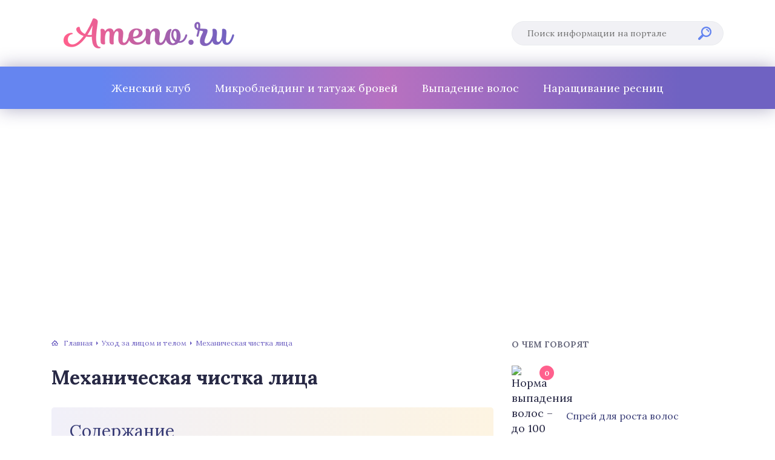

--- FILE ---
content_type: text/html
request_url: https://ameno.ru/uxod-za-licom-i-telom/mexanicheskaya-chistka-lica.html
body_size: 35544
content:
<!DOCTYPE html>
<html lang="ru-RU">
<head>
	<meta charset="UTF-8" />
	<meta name="viewport" content="width=device-width, initial-scale=1.0" />
	<meta http-equiv="X-UA-Compatible" content="ie=edge" />
	<meta name='robots' content='index, follow, max-image-preview:large, max-snippet:-1, max-video-preview:-1' />
	<style>img:is([sizes="auto" i], [sizes^="auto," i]) { contain-intrinsic-size: 3000px 1500px }</style>
	<meta http-equiv="x-dns-prefetch-control" content="on"><!-- This site is optimized with the Yoast SEO plugin v26.4 - https://yoast.com/wordpress/plugins/seo/ -->
	<title>Механическая чистка лица: что это такое, уход после мануальной чистки</title>
	<meta name="description" content="Механическая чистка лица: что это такое, польза и вред, показания и противопоказания. Подготовка к мануальной чистке лица, проведение процедуры, рекомендации после нее. Как часто можно делать ручную чистку лица." />
	<link rel="canonical" href="https://ameno.ru/uxod-za-licom-i-telom/mexanicheskaya-chistka-lica.html" />
	<meta property="og:locale" content="ru_RU" />
	<meta property="og:type" content="article" />
	<meta property="og:title" content="Механическая чистка лица: что это такое, уход после мануальной чистки" />
	<meta property="og:description" content="Механическая чистка лица: что это такое, польза и вред, показания и противопоказания. Подготовка к мануальной чистке лица, проведение процедуры, рекомендации после нее. Как часто можно делать ручную чистку лица." />
	<meta property="og:url" content="https://ameno.ru/uxod-za-licom-i-telom/mexanicheskaya-chistka-lica.html" />
	<meta property="og:site_name" content="Ameno.Ru" />
	<meta property="article:published_time" content="2019-02-04T18:13:41+00:00" />
	<meta property="og:image" content="https://ameno.ru/wp-content/uploads/2019/02/1-mehanicheskaja-chistka-lica.jpg" />
	<meta property="og:image:width" content="768" />
	<meta property="og:image:height" content="432" />
	<meta property="og:image:type" content="image/jpeg" />
	<meta name="author" content="amenoru" />
	<meta name="twitter:card" content="summary_large_image" />
	<meta name="twitter:label1" content="Написано автором" />
	<meta name="twitter:data1" content="amenoru" />
	<script type="application/ld+json" class="yoast-schema-graph">{"@context":"https://schema.org","@graph":[{"@type":"WebPage","@id":"https://ameno.ru/uxod-za-licom-i-telom/mexanicheskaya-chistka-lica.html","url":"https://ameno.ru/uxod-za-licom-i-telom/mexanicheskaya-chistka-lica.html","name":"Механическая чистка лица: что это такое, уход после мануальной чистки","isPartOf":{"@id":"https://ameno.ru/#website"},"primaryImageOfPage":{"@id":"https://ameno.ru/uxod-za-licom-i-telom/mexanicheskaya-chistka-lica.html#primaryimage"},"image":{"@id":"https://ameno.ru/uxod-za-licom-i-telom/mexanicheskaya-chistka-lica.html#primaryimage"},"thumbnailUrl":"https://ameno.ru/wp-content/uploads/2019/02/1-mehanicheskaja-chistka-lica.jpg","datePublished":"2019-02-04T18:13:41+00:00","author":{"@id":"https://ameno.ru/#/schema/person/bedca684bb3a6fa87759473a66c67aeb"},"description":"Механическая чистка лица: что это такое, польза и вред, показания и противопоказания. Подготовка к мануальной чистке лица, проведение процедуры, рекомендации после нее. Как часто можно делать ручную чистку лица.","breadcrumb":{"@id":"https://ameno.ru/uxod-za-licom-i-telom/mexanicheskaya-chistka-lica.html#breadcrumb"},"inLanguage":"ru-RU","potentialAction":[{"@type":"ReadAction","target":["https://ameno.ru/uxod-za-licom-i-telom/mexanicheskaya-chistka-lica.html"]}]},{"@type":"ImageObject","inLanguage":"ru-RU","@id":"https://ameno.ru/uxod-za-licom-i-telom/mexanicheskaya-chistka-lica.html#primaryimage","url":"https://ameno.ru/wp-content/uploads/2019/02/1-mehanicheskaja-chistka-lica.jpg","contentUrl":"https://ameno.ru/wp-content/uploads/2019/02/1-mehanicheskaja-chistka-lica.jpg","width":768,"height":432,"caption":"Механическая чистка лица является распространенным косметологическим действием"},{"@type":"BreadcrumbList","@id":"https://ameno.ru/uxod-za-licom-i-telom/mexanicheskaya-chistka-lica.html#breadcrumb","itemListElement":[{"@type":"ListItem","position":1,"name":"Home","item":"https://ameno.ru/"},{"@type":"ListItem","position":2,"name":"Механическая чистка лица"}]},{"@type":"WebSite","@id":"https://ameno.ru/#website","url":"https://ameno.ru/","name":"Ameno.Ru","description":"Интернет-энциклопедия женского здоровья и красоты","potentialAction":[{"@type":"SearchAction","target":{"@type":"EntryPoint","urlTemplate":"https://ameno.ru/?s={search_term_string}"},"query-input":{"@type":"PropertyValueSpecification","valueRequired":true,"valueName":"search_term_string"}}],"inLanguage":"ru-RU"},{"@type":"Person","@id":"https://ameno.ru/#/schema/person/bedca684bb3a6fa87759473a66c67aeb","name":"amenoru","image":{"@type":"ImageObject","inLanguage":"ru-RU","@id":"https://ameno.ru/#/schema/person/image/","url":"https://secure.gravatar.com/avatar/ded252e0b252550344a21cf198af6fe84d3f00a8fadddc5fea33a0a38058b746?s=96&d=mm&r=g","contentUrl":"https://secure.gravatar.com/avatar/ded252e0b252550344a21cf198af6fe84d3f00a8fadddc5fea33a0a38058b746?s=96&d=mm&r=g","caption":"amenoru"},"sameAs":["https://ameno.ru/"]}]}</script>
	<!-- / Yoast SEO plugin. -->


<link rel='stylesheet' id='wp-block-library-css' href='/wp-includes/css/dist/block-library/style.min.css?ver=6.8.3' type='text/css' media='all' />
<style id='classic-theme-styles-inline-css' type='text/css'>
/*! This file is auto-generated */
.wp-block-button__link{color:#fff;background-color:#32373c;border-radius:9999px;box-shadow:none;text-decoration:none;padding:calc(.667em + 2px) calc(1.333em + 2px);font-size:1.125em}.wp-block-file__button{background:#32373c;color:#fff;text-decoration:none}
</style>
<style id='global-styles-inline-css' type='text/css'>
:root{--wp--preset--aspect-ratio--square: 1;--wp--preset--aspect-ratio--4-3: 4/3;--wp--preset--aspect-ratio--3-4: 3/4;--wp--preset--aspect-ratio--3-2: 3/2;--wp--preset--aspect-ratio--2-3: 2/3;--wp--preset--aspect-ratio--16-9: 16/9;--wp--preset--aspect-ratio--9-16: 9/16;--wp--preset--color--black: #000000;--wp--preset--color--cyan-bluish-gray: #abb8c3;--wp--preset--color--white: #ffffff;--wp--preset--color--pale-pink: #f78da7;--wp--preset--color--vivid-red: #cf2e2e;--wp--preset--color--luminous-vivid-orange: #ff6900;--wp--preset--color--luminous-vivid-amber: #fcb900;--wp--preset--color--light-green-cyan: #7bdcb5;--wp--preset--color--vivid-green-cyan: #00d084;--wp--preset--color--pale-cyan-blue: #8ed1fc;--wp--preset--color--vivid-cyan-blue: #0693e3;--wp--preset--color--vivid-purple: #9b51e0;--wp--preset--gradient--vivid-cyan-blue-to-vivid-purple: linear-gradient(135deg,rgba(6,147,227,1) 0%,rgb(155,81,224) 100%);--wp--preset--gradient--light-green-cyan-to-vivid-green-cyan: linear-gradient(135deg,rgb(122,220,180) 0%,rgb(0,208,130) 100%);--wp--preset--gradient--luminous-vivid-amber-to-luminous-vivid-orange: linear-gradient(135deg,rgba(252,185,0,1) 0%,rgba(255,105,0,1) 100%);--wp--preset--gradient--luminous-vivid-orange-to-vivid-red: linear-gradient(135deg,rgba(255,105,0,1) 0%,rgb(207,46,46) 100%);--wp--preset--gradient--very-light-gray-to-cyan-bluish-gray: linear-gradient(135deg,rgb(238,238,238) 0%,rgb(169,184,195) 100%);--wp--preset--gradient--cool-to-warm-spectrum: linear-gradient(135deg,rgb(74,234,220) 0%,rgb(151,120,209) 20%,rgb(207,42,186) 40%,rgb(238,44,130) 60%,rgb(251,105,98) 80%,rgb(254,248,76) 100%);--wp--preset--gradient--blush-light-purple: linear-gradient(135deg,rgb(255,206,236) 0%,rgb(152,150,240) 100%);--wp--preset--gradient--blush-bordeaux: linear-gradient(135deg,rgb(254,205,165) 0%,rgb(254,45,45) 50%,rgb(107,0,62) 100%);--wp--preset--gradient--luminous-dusk: linear-gradient(135deg,rgb(255,203,112) 0%,rgb(199,81,192) 50%,rgb(65,88,208) 100%);--wp--preset--gradient--pale-ocean: linear-gradient(135deg,rgb(255,245,203) 0%,rgb(182,227,212) 50%,rgb(51,167,181) 100%);--wp--preset--gradient--electric-grass: linear-gradient(135deg,rgb(202,248,128) 0%,rgb(113,206,126) 100%);--wp--preset--gradient--midnight: linear-gradient(135deg,rgb(2,3,129) 0%,rgb(40,116,252) 100%);--wp--preset--font-size--small: 13px;--wp--preset--font-size--medium: 20px;--wp--preset--font-size--large: 36px;--wp--preset--font-size--x-large: 42px;--wp--preset--spacing--20: 0.44rem;--wp--preset--spacing--30: 0.67rem;--wp--preset--spacing--40: 1rem;--wp--preset--spacing--50: 1.5rem;--wp--preset--spacing--60: 2.25rem;--wp--preset--spacing--70: 3.38rem;--wp--preset--spacing--80: 5.06rem;--wp--preset--shadow--natural: 6px 6px 9px rgba(0, 0, 0, 0.2);--wp--preset--shadow--deep: 12px 12px 50px rgba(0, 0, 0, 0.4);--wp--preset--shadow--sharp: 6px 6px 0px rgba(0, 0, 0, 0.2);--wp--preset--shadow--outlined: 6px 6px 0px -3px rgba(255, 255, 255, 1), 6px 6px rgba(0, 0, 0, 1);--wp--preset--shadow--crisp: 6px 6px 0px rgba(0, 0, 0, 1);}:where(.is-layout-flex){gap: 0.5em;}:where(.is-layout-grid){gap: 0.5em;}body .is-layout-flex{display: flex;}.is-layout-flex{flex-wrap: wrap;align-items: center;}.is-layout-flex > :is(*, div){margin: 0;}body .is-layout-grid{display: grid;}.is-layout-grid > :is(*, div){margin: 0;}:where(.wp-block-columns.is-layout-flex){gap: 2em;}:where(.wp-block-columns.is-layout-grid){gap: 2em;}:where(.wp-block-post-template.is-layout-flex){gap: 1.25em;}:where(.wp-block-post-template.is-layout-grid){gap: 1.25em;}.has-black-color{color: var(--wp--preset--color--black) !important;}.has-cyan-bluish-gray-color{color: var(--wp--preset--color--cyan-bluish-gray) !important;}.has-white-color{color: var(--wp--preset--color--white) !important;}.has-pale-pink-color{color: var(--wp--preset--color--pale-pink) !important;}.has-vivid-red-color{color: var(--wp--preset--color--vivid-red) !important;}.has-luminous-vivid-orange-color{color: var(--wp--preset--color--luminous-vivid-orange) !important;}.has-luminous-vivid-amber-color{color: var(--wp--preset--color--luminous-vivid-amber) !important;}.has-light-green-cyan-color{color: var(--wp--preset--color--light-green-cyan) !important;}.has-vivid-green-cyan-color{color: var(--wp--preset--color--vivid-green-cyan) !important;}.has-pale-cyan-blue-color{color: var(--wp--preset--color--pale-cyan-blue) !important;}.has-vivid-cyan-blue-color{color: var(--wp--preset--color--vivid-cyan-blue) !important;}.has-vivid-purple-color{color: var(--wp--preset--color--vivid-purple) !important;}.has-black-background-color{background-color: var(--wp--preset--color--black) !important;}.has-cyan-bluish-gray-background-color{background-color: var(--wp--preset--color--cyan-bluish-gray) !important;}.has-white-background-color{background-color: var(--wp--preset--color--white) !important;}.has-pale-pink-background-color{background-color: var(--wp--preset--color--pale-pink) !important;}.has-vivid-red-background-color{background-color: var(--wp--preset--color--vivid-red) !important;}.has-luminous-vivid-orange-background-color{background-color: var(--wp--preset--color--luminous-vivid-orange) !important;}.has-luminous-vivid-amber-background-color{background-color: var(--wp--preset--color--luminous-vivid-amber) !important;}.has-light-green-cyan-background-color{background-color: var(--wp--preset--color--light-green-cyan) !important;}.has-vivid-green-cyan-background-color{background-color: var(--wp--preset--color--vivid-green-cyan) !important;}.has-pale-cyan-blue-background-color{background-color: var(--wp--preset--color--pale-cyan-blue) !important;}.has-vivid-cyan-blue-background-color{background-color: var(--wp--preset--color--vivid-cyan-blue) !important;}.has-vivid-purple-background-color{background-color: var(--wp--preset--color--vivid-purple) !important;}.has-black-border-color{border-color: var(--wp--preset--color--black) !important;}.has-cyan-bluish-gray-border-color{border-color: var(--wp--preset--color--cyan-bluish-gray) !important;}.has-white-border-color{border-color: var(--wp--preset--color--white) !important;}.has-pale-pink-border-color{border-color: var(--wp--preset--color--pale-pink) !important;}.has-vivid-red-border-color{border-color: var(--wp--preset--color--vivid-red) !important;}.has-luminous-vivid-orange-border-color{border-color: var(--wp--preset--color--luminous-vivid-orange) !important;}.has-luminous-vivid-amber-border-color{border-color: var(--wp--preset--color--luminous-vivid-amber) !important;}.has-light-green-cyan-border-color{border-color: var(--wp--preset--color--light-green-cyan) !important;}.has-vivid-green-cyan-border-color{border-color: var(--wp--preset--color--vivid-green-cyan) !important;}.has-pale-cyan-blue-border-color{border-color: var(--wp--preset--color--pale-cyan-blue) !important;}.has-vivid-cyan-blue-border-color{border-color: var(--wp--preset--color--vivid-cyan-blue) !important;}.has-vivid-purple-border-color{border-color: var(--wp--preset--color--vivid-purple) !important;}.has-vivid-cyan-blue-to-vivid-purple-gradient-background{background: var(--wp--preset--gradient--vivid-cyan-blue-to-vivid-purple) !important;}.has-light-green-cyan-to-vivid-green-cyan-gradient-background{background: var(--wp--preset--gradient--light-green-cyan-to-vivid-green-cyan) !important;}.has-luminous-vivid-amber-to-luminous-vivid-orange-gradient-background{background: var(--wp--preset--gradient--luminous-vivid-amber-to-luminous-vivid-orange) !important;}.has-luminous-vivid-orange-to-vivid-red-gradient-background{background: var(--wp--preset--gradient--luminous-vivid-orange-to-vivid-red) !important;}.has-very-light-gray-to-cyan-bluish-gray-gradient-background{background: var(--wp--preset--gradient--very-light-gray-to-cyan-bluish-gray) !important;}.has-cool-to-warm-spectrum-gradient-background{background: var(--wp--preset--gradient--cool-to-warm-spectrum) !important;}.has-blush-light-purple-gradient-background{background: var(--wp--preset--gradient--blush-light-purple) !important;}.has-blush-bordeaux-gradient-background{background: var(--wp--preset--gradient--blush-bordeaux) !important;}.has-luminous-dusk-gradient-background{background: var(--wp--preset--gradient--luminous-dusk) !important;}.has-pale-ocean-gradient-background{background: var(--wp--preset--gradient--pale-ocean) !important;}.has-electric-grass-gradient-background{background: var(--wp--preset--gradient--electric-grass) !important;}.has-midnight-gradient-background{background: var(--wp--preset--gradient--midnight) !important;}.has-small-font-size{font-size: var(--wp--preset--font-size--small) !important;}.has-medium-font-size{font-size: var(--wp--preset--font-size--medium) !important;}.has-large-font-size{font-size: var(--wp--preset--font-size--large) !important;}.has-x-large-font-size{font-size: var(--wp--preset--font-size--x-large) !important;}
:where(.wp-block-post-template.is-layout-flex){gap: 1.25em;}:where(.wp-block-post-template.is-layout-grid){gap: 1.25em;}
:where(.wp-block-columns.is-layout-flex){gap: 2em;}:where(.wp-block-columns.is-layout-grid){gap: 2em;}
:root :where(.wp-block-pullquote){font-size: 1.5em;line-height: 1.6;}
</style>
<link rel='stylesheet' id='contact-form-7-css' href='/wp-content/plugins/contact-form-7/includes/css/styles.css?ver=6.1.3' type='text/css' media='all' />
<link rel='stylesheet' id='wpfla-style-handle-css' href='/wp-content/plugins/wp-first-letter-avatar/css/style.css?ver=6.8.3' type='text/css' media='all' />
<link rel='stylesheet' id='tw_template-1-css' href='https://fonts.googleapis.com/css?family=Lora:400,700&#038;subset=cyrillic' type='text/css' media='all' />
<link rel='stylesheet' id='tw_template-css' href='/wp-content/themes/ameno/assets/css/style.css' type='text/css' media='all' />
<link rel='stylesheet' id='easy-responsive-shortcodes-css' href='/wp-content/plugins/easy-responsive-shortcodes/css/easy-responsive-shortcodes.css?ver=1.0' type='text/css' media='all' />
<link rel='stylesheet' id='font-awesome-css' href='/wp-content/plugins/easy-responsive-shortcodes/css/font-awesome.css?ver=4.2.0' type='text/css' media='all' />
<link rel='stylesheet' id='tablepress-default-css' href='/wp-content/plugins/tablepress/css/build/default.css?ver=3.2.5' type='text/css' media='all' />
<link rel='stylesheet' id='jquery-lazyloadxt-fadein-css-css' href='//ameno.ru/wp-content/plugins/a3-lazy-load/assets/css/jquery.lazyloadxt.fadein.css?ver=6.8.3' type='text/css' media='all' />
<link rel='stylesheet' id='a3a3_lazy_load-css' href='//ameno.ru/wp-content/uploads/sass/a3_lazy_load.min.css?ver=1554102204' type='text/css' media='all' />
<script type="text/javascript" src="https://ameno.ru/wp-includes/js/jquery/jquery.min.js?ver=3.7.1" id="jquery-core-js"></script>
<script type="application/ld+json">
{
    "@context": "http://schema.org",
    "@type": "BreadcrumbList",
    "itemListElement": [
        {
            "@type": "ListItem",
            "position": 1,
            "item": {
                "@id": "https://ameno.ru",
                "name": "\u0413\u043b\u0430\u0432\u043d\u0430\u044f"
            }
        },
        {
            "@type": "ListItem",
            "position": 2,
            "item": {
                "@id": "https://ameno.ru/uxod-za-licom-i-telom",
                "name": "\u0423\u0445\u043e\u0434 \u0437\u0430 \u043b\u0438\u0446\u043e\u043c \u0438 \u0442\u0435\u043b\u043e\u043c"
            }
        }
    ]
}
</script>
<link rel='icon' href='/wp-content/uploads/2019/05/favicon.ico' sizes='32x32' />
<link rel='icon' href='/wp-content/uploads/2019/05/favicon.ico' sizes='192x192' />
<link rel='apple-touch-icon' href='/wp-content/uploads/2019/05/favicon.ico' />
<meta name="msapplication-TileImage" content="https://ameno.ru/wp-content/uploads/2019/05/favicon.ico" />
		<style type="text/css" id="wp-custom-css">
			/* для тизер_блоков_отступы */
.admargin40{margin: 40px auto!important;}
.creative-wrapper-v2:before {
text-align: center;
background: #F2F7F9;
color: #323458;
font-size: 10px;
padding: 4px 0;
line-height: 14px;
width: 100%;
content: attr(data-notification-text);
}
.creative-wrapper-v2{
  width: 100%;
  background: #F2F7F9;
}
/* ./для тизер_блоков_отступы */
.ad__two_squares{
	display:inline-block;
}


/*подвал */
.link__footer {
	font-size: 12px;
width: 100%;
max-width: 450px;
	position:absolute;
	left: 20%;
	font-size: 14px;
font-weight: 300;
	color:#5F5E5F;
}

@media (max-width: 1020px) {
	.link__footer {
	position: static;
}
}		</style>
		<!--noptimize--><script data-noptimize="" data-wpfc-render="false">
/* <![CDATA[ */
window.fpm_settings = {"timer_text":"\u0417\u0430\u043a\u0440\u044b\u0442\u044c \u0447\u0435\u0440\u0435\u0437","lazyload":"false","threshold":"300","dublicate":"true","rtb":"false","sidebar":"false","selector":".fpm_end","bottom":"10","ajaxUrl":"https:\/\/ameno.ru\/wp-admin\/admin-ajax.php","ip_to_block":"https:\/\/ameno.ru\/ip.html","get_ip":"https:\/\/ameno.ru\/wp-content\/plugins\/flatpm-wp\/ip.php","speed":"300","overlay":"false","locale":"ru","key":"U2R1elQ1TzNENElVcTF6","role":"not_logged_in"};
/* ]]> */
</script>
<!--/noptimize--><!--noptimize-->
<noscript data-noptimize id="fpm_modul">
<style>
html{max-width:100vw}
.fpm-async:not([data-fpm-type="outgoing"]) + .fpm-async:not([data-fpm-type="outgoing"]){display:none}
[data-fpm-type]{background-color:transparent;transition:background-color .2s ease}
[data-fpm-type]{position:relative;overflow:hidden;border-radius:3px;z-index:0}
.fpm-cross{transition:box-shadow .2s ease;position:absolute;top:-34px;right:0;width:34px;height:34px;background:#000000;display:block;cursor:pointer;z-index:99;border:none;padding:0;min-width:0;min-height:0}
.fpm-cross:hover{box-shadow:0 0 0 50px rgba(0,0,0,.2) inset}
.fpm-cross:after,
.fpm-cross:before{transition:transform .3s ease;content:'';display:block;position:absolute;top:0;left:0;right:0;bottom:0;width:calc(34px / 2);height:3px;background:#ffffff;transform-origin:center;transform:rotate(45deg);margin:auto}
.fpm-cross:before{transform:rotate(-45deg)}
.fpm-cross:hover:after{transform:rotate(225deg)}
.fpm-cross:hover:before{transform:rotate(135deg)}
.fpm-timer{position:absolute;top:-34px;right:0;padding:0 15px;color:#ffffff;background:#000000;line-height:34px;height:34px;text-align:center;font-size:14px;z-index:99}
[data-fpm-type="outgoing"].center .fpm-timer,[data-fpm-type="outgoing"].center .fpm-cross{top:0!important}
.fpm-timer span{font-size:16px;font-weight:600}
[data-fpm-type="outgoing"]{transition:transform 300ms ease,opacity 300ms ease,min-width 0s;transition-delay:0s,0s,.3s;position:fixed;min-width:250px!important;z-index:9999;opacity:0;background:#ffffff;pointer-events:none;will-change:transform;overflow:visible;max-width:100vw}
[data-fpm-type="outgoing"]:after{content:'';position:absolute;top:0;left:0;right:0;bottom:0;z-index:1;pointer-events:all}
[data-fpm-type="outgoing"].fpm-show:after{pointer-events:none}

[data-fpm-type="outgoing"].top-center .fpm-timer,
[data-fpm-type="outgoing"].left-top .fpm-timer{top:0;right:0}
[data-fpm-type="outgoing"].top-center .fpm-cross,
[data-fpm-type="outgoing"].left-top .fpm-cross{top:0;right:-34px}
[data-fpm-type="outgoing"].right-top .fpm-timer{top:0;left:0;right:auto}
[data-fpm-type="outgoing"].right-top .fpm-cross{top:0;left:-34px;right:auto}

[data-fpm-type="outgoing"] *{max-width:none}

[data-fpm-type="outgoing"].left-top [id*="yandex_rtb_"],
[data-fpm-type="outgoing"].right-top [id*="yandex_rtb_"],
[data-fpm-type="outgoing"].left-center [id*="yandex_rtb_"],
[data-fpm-type="outgoing"].right-center [id*="yandex_rtb_"],
[data-fpm-type="outgoing"].left-bottom [id*="yandex_rtb_"],
[data-fpm-type="outgoing"].right-bottom [id*="yandex_rtb_"]{max-width:336px;min-width:160px}

[data-fpm-type].no-preloader:after,[data-fpm-type].no-preloader:before,
[data-fpm-type="outgoing"]:after,[data-fpm-type="outgoing"]:before{display:none}

[data-fpm-type="outgoing"].fpm-show{opacity:1;pointer-events:all;min-width:0!important}

[data-fpm-type="outgoing"].center{position:fixed;top:50%;left:50%;height:auto;z-index:-2;opacity:0;transform:translateX(-50%) translateY(-50%) scale(.6)}
[data-fpm-type="outgoing"].center.fpm-show{transform:translateX(-50%) translateY(-50%) scale(1);opacity:1}
[data-fpm-type="outgoing"].center.fpm-show{z-index:2000}

[data-fpm-type="outgoing"].left-top{top:0;left:0;transform:translateX(-100%)}
[data-fpm-type="outgoing"].top-center{top:0;left:50%;transform:translateX(-50%) translateY(-100%)}
[data-fpm-type="outgoing"].right-top{top:0;right:0;transform:translateX(100%)}
[data-fpm-type="outgoing"].left-center{top:50%;left:0;transform:translateX(-100%) translateY(-50%)}
[data-fpm-type="outgoing"].right-center{top:50%;right:0;transform:translateX(100%) translateY(-50%)}
[data-fpm-type="outgoing"].left-bottom{bottom:0;left:0;transform:translateX(-100%)}
[data-fpm-type="outgoing"].bottom-center{bottom:0;left:50%;transform:translateX(-50%) translateY(100%)}
[data-fpm-type="outgoing"].right-bottom{bottom:0;right:0;transform:translateX(100%)}
[data-fpm-type="outgoing"].fpm-show.left-center,
[data-fpm-type="outgoing"].fpm-show.right-center{transform:translateX(0) translateY(-50%)}
[data-fpm-type="outgoing"].fpm-show.top-center,
[data-fpm-type="outgoing"].fpm-show.bottom-center{transform:translateX(-50%) translateY(0)}
[data-fpm-type="outgoing"].fpm-show.left-top,
[data-fpm-type="outgoing"].fpm-show.right-top,
[data-fpm-type="outgoing"].fpm-show.left-bottom,
[data-fpm-type="outgoing"].fpm-show.right-bottom{transform:translateX(0)}

.fpm-overlay{position:fixed;width:100%;height:100%;pointer-events:none;top:0;left:0;z-index:1000;opacity:0;background:#0000008a;transition:all 300ms ease;-webkit-backdrop-filter:blur(0px);backdrop-filter:blur(0px)}
[data-fpm-type="outgoing"].center.fpm-show ~ .fpm-overlay{opacity:1;pointer-events:all}
.fpm-fixed{position:fixed;z-index:50}
.fpm-stop{position:relative;z-index:50}
.fpm-preroll{position:relative;overflow:hidden;display:block}
.fpm-preroll.hasIframe{padding-bottom:56.25%;height:0}
.fpm-preroll iframe{display:block;width:100%;height:100%;position:absolute}
.fpm-preroll_flex{display:flex;align-items:center;justify-content:center;position:absolute;top:0;left:0;right:0;bottom:0;background:rgba(0,0,0,.65);opacity:0;transition:opacity .35s ease;z-index:2}
.fpm-preroll_flex.fpm-show{opacity:1}
.fpm-preroll_flex.fpm-hide{pointer-events:none;z-index:-1}
.fpm-preroll_item{position:relative;max-width:calc(100% - 68px);max-height:100%;z-index:-1;pointer-events:none;cursor:default}
.fpm-preroll_flex.fpm-show .fpm-preroll_item{z-index:3;pointer-events:all}
.fpm-preroll_flex .fpm-timer,
.fpm-preroll_flex .fpm-cross{top:10px!important;right:10px!important}
.fpm-preroll_hover{position:absolute;top:0;left:0;right:0;bottom:0;width:100%;height:100%;z-index:2}
.fpm-preroll_flex:not(.fpm-show) .fpm-preroll_hover{cursor:pointer}
.fpm-hoverroll{position:relative;overflow:hidden;display:block}
.fpm-hoverroll_item{position:absolute;bottom:0;left:50%;margin:auto;transform:translateY(100%) translateX(-50%);transition:all 300ms ease;z-index:1000;max-height:100%}

.fpm-preroll_item [id*="yandex_rtb_"],
.fpm-hoverroll_item [id*="yandex_rtb_"]{min-width:160px}

.fpm-hoverroll:hover .fpm-hoverroll_item:not(.fpm-hide){transform:translateY(0) translateX(-50%)}
.fpm-slider{display:grid}
.fpm-slider > *{grid-area:1/1;margin:auto;opacity:0;transform:translateX(200px);transition:all 420ms ease;pointer-events:none;width:100%;z-index:0}
.fpm-slider > *.fpm-hide{transform:translateX(-100px)!important;opacity:0!important;z-index:0!important}
.fpm-slider > *.fpm-show{transform:translateX(0);pointer-events:all;opacity:1;z-index:1}
.fpm-slider .fpm-timeline{width:100%;height:2px;background:#f6f5ff;position:relative}
.fpm-slider .fpm-timeline:after{content:'';position:absolute;background:#d5ceff;height:100%;transition:all 300ms ease;width:0}
.fpm-slider > *.fpm-show .fpm-timeline:after{animation:timeline var(--duration) ease}
.fpm-slider > *:hover .fpm-timeline:after{animation:timeline-hover}
.fpm-slider > *:after{content:'';position:absolute;top:0;left:0;right:0;bottom:0;z-index:1;pointer-events:all}
.fpm-slider > *.fpm-show:after{pointer-events:none}
@keyframes timeline-hover{}
@keyframes timeline{0% {width:0}100% {width:100%}}
.fpm-interscroller-wrapper{position:relative;width:100%;max-width:100%;height:var(--height)}
.fpm-interscroller{position:absolute;top:0;left:0;width:100%;height:100%;clip:rect(0,auto,auto,0);background:var(--background)}
.fpm-interscroller + div{position:absolute;bottom:0;left:0;right:0;top:0;margin:auto;display:block;height:1px}
.fpm-interscroller-inner{position:fixed;top:50%;transform:translate(0,-50%);max-width:100%;display:flex;justify-content:center;align-items:center;width:var(--width)}
.fpm-interscroller-inner > div{min-width:100px;min-height:100px}
.fpm-interscroller-text{position:absolute;text-align:center;padding:10px;background:var(--background);color:var(--color);font-size:14px;z-index:1;line-height:1.4}
.fpm-interscroller-text.top{top:0;left:0;right:0}
.fpm-interscroller-text.bottom{bottom:0;left:0;right:0}
.content [id^="yandex_rtb_"] { 
	display:inline-block;
	margin:20px auto; 
    max-height: min(600px, 90vh);
    width:100%;
/*   background: #E2E7EC; */
  margin: 10px 0;
  display: inline-block;
}
 
.content [id^="adfox_"] iframe { margin:0 auto; display:block; }
	
	
.fpa-block_border {
border: 3px solid #78b14b!important;
}
.fpa-block{
	margin: 50px auto;
	display: flex;
    justify-content: center;
    align-items: center;
}

[data-fpm-type="outgoing"].bottom-center {
 width: 100vw;
 max-height: min(250px,30vh)!important;
 background-color: rgba(0,0,0,.5);
 border-top: 1px solid #c4c4c4;
 box-shadow: 0 -1px 4px rgba(0,0,0,.48);
}

[data-fpm-type="outgoing"].bottom-center .fpm-cross {
 border-top-left-radius: 5px;
 background-color: rgba(0,0,0,.3);
}
.yarpp-review-notice {
    display: none;
}</style>
</noscript>
<!--/noptimize-->


<!--noptimize-->
<script data-noptimize="" data-wpfc-render="false">
/* <![CDATA[ */
fpm_settings.selector="true"===fpm_settings.sidebar?fpm_settings.selector:".fpm_end",!NodeList.prototype.forEach&&Array.prototype.forEach&&(NodeList.prototype.forEach=Array.prototype.forEach),window.yaContextCb=window.yaContextCb||[],window.fpm_shuffleArray=function(e){for(var t=e.length-1;0<t;t--){var n=Math.floor(Math.random()*(t+1)),r=e[t];e[t]=e[n],e[n]=r}return e},window.fpm_queryAll=function(t,e,n){try{n="true"===(n=n||"true");var r=!1;["!>","!","!^","!~","!+",":after(",":after-sibling(",":before(",":before-sibling(",":contains(",":icontains(",":starts-with(",":istarts-with(",":ends-with(",":iends-with(",":first(",":has(",":has-sibling("].forEach(function(e){t.includes(e)&&(r=!0)});var o=[];if(r){if(!e)return[];for(var i=document.evaluate(e,document,null,XPathResult.ORDERED_NODE_SNAPSHOT_TYPE,null),a=0,s=i.snapshotLength;a<s;a++)o.push(i.snapshotItem(a))}else o=Array.from(document.querySelectorAll(t));return n||(o=o.filter(function(e){return fpm_user.until_child.includes(e)})),o}catch(e){return fpm_user.debug&&console.log(e),[]}},window.fpm_debug=function(e,t){fpm_user.debug&&(t=t||"the reason is not established",console.log("%cID: "+e,"color: white; background: #ec5555"),console.log("URL: "+window.fpm_settings.ajaxUrl.replace("admin-ajax.php","")+"admin.php?page=fpm_blocks&id="+e),console.log("Reason: "+t),console.log("=".repeat(27)))},window.fpm_ipv6Normalize=function(e){var t=(e=e.toLowerCase()).split(/\:\:/g);if(2<t.length)return!1;var n=[];if(1===t.length){if(8!==(n=e.split(/\:/g)).length)return!1}else if(2===t.length){var e=t[0],t=t[1],r=e.split(/\:/g),o=t.split(/\:/g);for(i in r)n[i]=r[i];for(var i=o.length;0<i;--i)n[7-(o.length-i)]=o[i-1]}for(i=0;i<8;++i)void 0===n[i]&&(n[i]="0000"),n[i]=fpm_ipv6LeftPad(n[i],"0",4);return n.join(":")},window.fpm_ipv6LeftPad=function(e,t,n){n=t.repeat(n);return e.length<n.length&&(e=n.substring(0,n.length-e.length)+e),e},window.fpm_ipToInt=function(e){var t=[];return e.includes(":")?(fpm_ipv6Normalize(e).split(":").forEach(function(e){t.push(parseInt(e,16).toString(2).padStart(16,"0"))}),"function"==typeof window.BigInt&&BigInt(t.join(""),2)):(e.split(".").forEach(function(e){t.push(e.padStart(3,"0"))}),parseInt(t.join("")))},window.fpm_request_ip_api=function(){var e=new Promise(function(e,t){var n=new XMLHttpRequest;n.onreadystatechange=function(){n.readyState==XMLHttpRequest.DONE&&e(n.responseText)},n.open("GET","https://ip.mehanoid.pro/?lang="+fpm_settings.locale,!0),n.send()}),t=new Promise(function(e,t){var n=new XMLHttpRequest;n.onreadystatechange=function(){n.readyState==XMLHttpRequest.DONE&&(200==n.status?e(n.responseText):t({url:fpm_settings.ip_to_block,status:n.status,statusText:n.statusText}))},n.open("GET",fpm_settings.ip_to_block,!0),n.send()});Promise.all([e,t]).then(function(e){var t=JSON.parse(e[0]),n=e[1].split("\n").filter(Boolean);fpm_body.classList.remove("fpm_geo"),fpm_user.ccode=t.countryCode.toLowerCase(),fpm_user.country=t.country.toLowerCase(),fpm_user.city=t.city.toLowerCase(),fpm_user.isp=t.isp.toLowerCase(),fpm_setCookie("fpm_ccode",fpm_user.ccode),fpm_setCookie("fpm_country",fpm_user.country),fpm_setCookie("fpm_city",fpm_user.city),fpm_setCookie("fpm_isp",fpm_user.isp),fpm_user.ip="true",0<n.length?new Promise(function(e,t){var n=new XMLHttpRequest;n.onreadystatechange=function(){n.readyState==XMLHttpRequest.DONE&&(200==n.status?e(n.responseText):t({url:fpm_settings.get_ip,status:n.status,statusText:n.statusText}))},n.open("GET",fpm_settings.get_ip,!0),n.send()}).then(function(r){r=fpm_ipToInt(r),n.find(function(e){if(e.includes("-")){var t=e.split("-"),n=fpm_ipToInt(t[0].trim()),t=fpm_ipToInt(t[1].trim());if(r<=t&&n<=r)return fpm_user.ip="false",!0}else if(fpm_ipToInt(e.trim())==r)return fpm_user.ip="false",!0;return!1}),fpm_user.testcook&&fpm_setCookie("fpm_ip",fpm_user.ip),fpm_async_then("ip_api")}):(fpm_user.testcook&&fpm_setCookie("fpm_ip",fpm_user.ip),fpm_async_then("ip_api"))})},window.fpm_on=function(e,t,n,r,o){o=o||!1,e.addEventListener(t,function(e){for(var t=e.target;t&&t!==this;)t.matches(n)&&r.call(t,e),t=t.parentNode},{once:o})},window.fpm_contentsUnwrap=function(e){for(var t=e.parentNode;e.firstChild;)t.insertBefore(e.firstChild,e);t.removeChild(e)},window.fpm_wrap=function(e,t){e.parentNode.insertBefore(t,e),t.appendChild(e)},window.fpm_until=function(e,t,n,r){r=r||"nextElementSibling";var o=[];if(!e)return o;for(o.push(e),e=e[r];e&&(o.push(e),!e.matches(t));)e=(n&&e.matches(n),e[r]);return o},window.fpm_findSelector=function(e,t){var n=[];return t&&(e=e||[]).forEach(function(e){e.matches(t)&&n.push(e);e=e.querySelectorAll(t);e&&0<e.length&&(n=n.concat([...e]))}),n},window.fpm_toNodeList=function(e){var t=document.createDocumentFragment();return e.forEach(function(e){t.appendChild(e.cloneNode())}),t},window.fpm_jsonp=function(e,t){var n="jsonp_callback_"+Math.round(1e5*Math.random());window[n]=function(e){delete window[n],fpm_body.removeChild(r),t(e)};var r=document.createElement("script");r.src=e+(0<=e.indexOf("?")?"&":"?")+"callback="+n,fpm_body.appendChild(r)},window.flatPM_serialize=function(e,t){var n,r,o,i=[];for(n in e)e.hasOwnProperty(n)&&(r=t?t+"["+n+"]":n,o=e[n],i.push(null!==o&&"object"==typeof o?flatPM_serialize(o,r):encodeURIComponent(r)+"="+encodeURIComponent(o)));return i.join("&")},document.write=function(e){var t=document.createElement("div");document.currentScript.insertAdjacentElement("afterend",t),fpm_setHTML(t,e),fpm_stack_scripts.block||(fpm_stack_scripts.block=!0,fpm_setSCRIPT()),fpm_contentsUnwrap(t)},window.fpm_sticky=function(e,a,t){var s=e,l=null,d=t=t||0;function n(){if(null==l){for(var e=getComputedStyle(s,""),t="",n=0;n<e.length;n++)0!=e[n].indexOf("overflow")&&0!=e[n].indexOf("padding")&&0!=e[n].indexOf("border")&&0!=e[n].indexOf("outline")&&0!=e[n].indexOf("box-shadow")&&0!=e[n].indexOf("background")||(t+=e[n]+": "+e.getPropertyValue(e[n])+"; ");(l=document.createElement("div")).style.cssText=t+" box-sizing: border-box; width: "+s.offsetWidth+"px;",s.insertBefore(l,s.firstChild);for(var r=s.childNodes.length,n=1;n<r;n++)l.appendChild(s.childNodes[1]);s.style.padding="0",s.style.border="0"}s.style.height=l.getBoundingClientRect().height+"px";var o=s.getBoundingClientRect(),i=Math.round(o.top+l.getBoundingClientRect().height-a.getBoundingClientRect().bottom);o.top-d<=0?o.top-d<=i?(l.className=fpm_attr.stop,l.style.top=-i+"px"):(l.className=fpm_attr.fixed,l.style.top=d+"px"):(l.className="",l.style.top=""),window.addEventListener("resize",function(){s.children[0].style.width=getComputedStyle(s,"").width},!1)}window.addEventListener("scroll",n,!1),fpm_body.addEventListener("scroll",n,!1),n()},window.fpm_addDays=function(e,t){var n=60*e.getTimezoneOffset()*1e3,r=e.getTime(),e=new Date;return r+=864e5*t,e.setTime(r),n!=(t=60*e.getTimezoneOffset()*1e3)&&(r+=t-n,e.setTime(r)),e},window.fpm_adbDetect=function(){var e=document.createElement("div");e.id="yandex_rtb_",e.classList.add("adsbygoogle"),e.setAttribute("data-tag","flat_pm"),e.style="position:absolute;left:-9999px;top:-9999px",e.innerHTML="Adblock<br>detector",fpm_body.insertAdjacentElement("afterbegin",e);var t=document.querySelector('#yandex_rtb_.adsbygoogle[data-tag="flat_pm"]');if(!t)return!0;t=t.currentStyle||window.getComputedStyle(t,""),t=parseInt(t.height);return e.remove(),!(!isNaN(t)&&0!=t)},window.fpm_setCookie=function(e,t,n){var r,o=(n=n||{path:"/"}).expires;"number"==typeof o&&o&&((r=new Date).setTime(r.getTime()+1e3*o),o=n.expires=r),o&&o.toUTCString&&(n.expires=o.toUTCString());var i,a=e+"="+(t=encodeURIComponent(t));for(i in n){a+="; "+i;var s=n[i];!0!==s&&(a+="="+s)}document.cookie=a},window.fpm_getCookie=function(n){var e=document.cookie.split("; ").reduce(function(e,t){t=t.split("=");return t[0]===n?decodeURIComponent(t[1]):e},"");return""!=e?e:void 0},window.flatPM_testCookie=function(){var e="test_56445";try{return localStorage.setItem(e,e),localStorage.removeItem(e),!0}catch(e){return!1}},window.fpm_randomString=function(e){for(var t="",n="abcdefghijklmnopqrstuvwxyz",r=n.length,o=0;o<e;o++)t+=n.charAt(Math.floor(Math.random()*r));return t},window.fpm_randomProperty=function(e){e=Object.keys(e);return e[Math.floor(Math.random()*e.length)]},window.fpm_random=function(e,t){return Math.floor(Math.random()*(t-e+1))+e},window.flatPM_sanitizeUrlParams=function(e){return e&&["__proto__","constructor","prototype"].includes(e.toLowerCase())?e.toUpperCase():e},window.fpm_getUrlParams=function(e){var t={};e=e||window.location.href;e=(e=flatPM_sanitizeUrlParams(e))?e.split("?")[1]:window.location.search.slice(1);if(e)for(var n=(e=e.split("#")[0]).split("&"),r=0;r<n.length;r++){var o,i=n[r].split("="),a=i[0],s=void 0===i[1]||i[1],a=a.toLowerCase();"string"==typeof s&&(s=s.toLowerCase()),a.match(/\[(\d+)?\]$/)?(t[o=a.replace(/\[(\d+)?\]/,"")]||(t[o]=[]),a.match(/\[\d+\]$/)?(i=/\[(\d+)\]/.exec(a)[1],t[o][i]=s):t[o].push(s)):t[a]?(t[a]&&"string"==typeof t[a]&&(t[a]=[t[a]]),t[a].push(s)):t[a]=s}return t},window.fpm_dynamicInterval=function(e,t,n,r,o){t.autorefresh&&"0"!==t.autorefresh&&setTimeout(function(){e.innerHTML="",r<=++o&&(o=0),t=n[o],fpm_pre_setHTML(e,t.code),fpm_dynamicInterval(e,t,n,r,o)},1e3*t.autorefresh)},flatPM_testCookie()&&fpm_setCookie("fpm_visit",(parseInt(fpm_getCookie("fpm_visit"))||0)+1),window.fpm_stack_scripts={scripts:[],block:!1},window.fpm_base64test=/^([0-9a-zA-Z+/]{4})*(([0-9a-zA-Z+/]{2}==)|([0-9a-zA-Z+/]{3}=))?$/,window.fpm_then={ip_api:[],load:[]},window.fpm_titles="h1,h2,h3,h4,h5,h6",window.fpm_date=new Date,window.fpm_dateYear=fpm_date.getFullYear(),window.fpm_dateMonth=2==(fpm_date.getMonth()+1+"").length?fpm_date.getMonth()+1:"0"+(fpm_date.getMonth()+1),window.fpm_dateWeek=0===fpm_date.getDay()?6:fpm_date.getDay()-1,window.fpm_dateUTCWeek=0===fpm_date.getUTCDay()?6:fpm_date.getUTCDay()-1,window.fpm_dateDay=2==(fpm_date.getDate()+"").length?fpm_date.getDate():"0"+fpm_date.getDate(),window.fpm_dateHours=2==(fpm_date.getHours()+"").length?fpm_date.getHours():"0"+fpm_date.getHours(),window.fpm_dateUTCHours=fpm_date.getUTCHours(),window.fpm_dateMinutes=2==(fpm_date.getMinutes()+"").length?fpm_date.getMinutes():"0"+fpm_date.getMinutes(),window.fpm_increment={};var prop,fpm_modul=fpm_queryAll("noscript#fpm_modul"),fpm_modul_text="";for(prop in 0<fpm_modul.length&&(fpm_modul_text=fpm_modul[0].outerText,fpm_modul[0].remove()),window.fpm_attr={id:"",type:"",inner:"",status:"",async:"",modal:"",overlay:"",timer:"",cross:"",close_event:"",out:"",fixed:"",stop:"",preroll:"",hoverroll:"",show:"",hide:"",done:"",slider:"",timeline:"",interscroller:""},fpm_modul_text=(fpm_modul_text=fpm_modul_text.replace("<style>","")).replace("</style>",""),fpm_attr){fpm_attr[prop]=fpm_randomString(10);var regex=new RegExp("fpm-"+prop,"g"),fpm_modul_text=fpm_modul_text.replace(regex,fpm_attr[prop])}document.head.insertAdjacentHTML("beforeend","<style>"+fpm_modul_text+"</style>"),window.fpm_user={init:function(){window.fpm_body=window.fpm_body||document.querySelector("body"),this.fpm_end=document.querySelectorAll(".fpm_end"),this.fpm_end=this.fpm_end[this.fpm_end.length-1],this.fpm_start=document.querySelector(".fpm_start"),this.testcook=flatPM_testCookie(),this.browser=this.searchString(this.dataBrowser)||!1,this.os=this.searchString(this.dataOS)||!1,this.referer=this.cookieReferer(),this.winwidth=window.innerWidth,this.date=fpm_dateYear+"-"+fpm_dateMonth+"-"+fpm_dateDay,this.time=fpm_dateHours+":"+fpm_dateMinutes,this.adb=fpm_adbDetect(),this.until=fpm_until(this.fpm_start,".fpm_end"),this.textlen=this.until.map(function(e){return e.outerText}).join().replace(/(\s)+/g,"").length,this.titlelen=fpm_toNodeList(this.until).querySelectorAll(fpm_titles).length,this.country=this.cookieData("country").toLowerCase(),this.city=this.cookieData("city").toLowerCase(),this.ccode=this.cookieData("ccode").toLowerCase(),this.isp=this.cookieData("isp").toLowerCase(),this.ip=this.cookieData("ip").toLowerCase(),this.agent=navigator.userAgent,this.language=navigator.languages&&navigator.languages.length?navigator.languages[0]:navigator.userLanguage||navigator.language,this.until_child=this.until.map(function(e){return[e,Array.from(e.querySelectorAll("*"))]}).flat(1/0),this.debug=fpm_getUrlParams()["fpm-debug"],this.color_scheme=window.matchMedia&&window.matchMedia("(prefers-color-scheme: dark)").matches?"dark":"light"},cookieReferer:function(){return parent!==window?"///:iframe":fpm_user.testcook?(void 0===fpm_getCookie("fpm_referer")&&fpm_setCookie("fpm_referer",""!=document.referrer?document.referrer:"///:direct"),fpm_getCookie("fpm_referer")):""!=document.referrer?document.referrer:"///:direct"},cookieData:function(e){return fpm_user.testcook&&void 0!==fpm_getCookie("fpm_"+e)?fpm_getCookie("fpm_"+e):""},searchString:function(e){for(var t=e.length,n=0;n<t;n++){var r=e[n].str;if(r&&e[n].subStr.test(r))return e[n].id}},dataBrowser:[{str:navigator.userAgent,subStr:/YaBrowser/,id:"YaBrowser"},{str:navigator.vendor,subStr:/Apple/,id:"Safari"},{str:navigator.userAgent,subStr:/OPR/,id:"Opera"},{str:navigator.userAgent,subStr:/Firefox/,id:"Firefox"},{str:navigator.userAgent,subStr:/Edge/,id:"Edge"},{str:navigator.userAgent,subStr:/Chrome/,id:"Chrome"}],dataOS:[{str:navigator.platform,subStr:/Win/,id:"Windows"},{str:navigator.platform,subStr:/Mac/,id:"Mac"},{str:navigator.platform,subStr:/(iPhone|iPad|iPod)/,id:"iPhone"},{str:navigator.platform,subStr:/Linux/,id:"Linux"}]},window.fpm_offsetTop_with_exeptions=function(r,o){return r=r||"",o=o||"",window.exeptions_offsetTop=window.exeptions_offsetTop||[],window.exeptions_offsetTop[r]||(window.exeptions_offsetTop[r]=fpm_user.until.map(function(e){var t=Array.from(e.querySelectorAll("*")),n=[];return""!=r&&(n=fpm_queryAll(r,o,"false"),t=t.filter(function(e){return!n.includes(e)})),[e,t]}).flat(1/0).map(function(e){return{el:e,offset:Math.round(e.getBoundingClientRect().top-fpm_user.fpm_start.getBoundingClientRect().top)}}),window.exeptions_offsetTop[r])},window.fpm_textLength_with_exeptions=function(i,a){if(i=i||"",a=a||"",window.exeptions_textLength=window.exeptions_textLength||[],window.exeptions_textLength[i])return window.exeptions_textLength[i];var s=0;return window.exeptions_textLength[i]=fpm_user.until.map(function(e){if("SCRIPT"==e.tagName)return[];var t=Array.from(e.querySelectorAll("*")),n=[];""!=i&&(n=fpm_queryAll(i,a,"false"),t=t.filter(function(e){return!n.includes(e)}));var r=0,o=e.outerText.replace(/(\s)+/g,"").length;return 0<t.length&&t.forEach(function(e){var t;void 0!==e.outerText&&"SCRIPT"!=e.tagName&&(t=e.outerText.replace(/(\s)+/g,"").length,r+=t,s+=t),e.fpm_textLength=s}),s+=o-r,e.fpm_textLength=s,[e,t]}).flat(1/0),window.exeptions_textLength[i]},void 0!==fpm_getUrlParams().utm_referrer&&(fpm_setCookie("fpm_referer",fpm_getUrlParams().utm_referrer),fpm_user.referer=fpm_getUrlParams().utm_referrer),window.fpm_async_then=function(e){var t=fpm_then[e].length;if(0!=t)for(var n=0;n<t;n++){var r=fpm_then[e][n];fpm_next(r)}else fpm_then[e]=[]},window.flatPM_persentWrapper=function(e,n,t){var r=0,o=!1;return e.forEach(function(e){var t=e.outerText.replace(/(\s)+/g,"");r<n&&(r+=t.length,o=e)}),o},window.fpm_textLength_between=function(e,t,n){var r=e,o=0,i=e.outerText.length,a="data-"+fpm_attr.id;(n=n||!1)&&(o=e.outerText.length,i=0);e:do{for(var s=e;null!==s.previousElementSibling;){if((s=s.previousElementSibling).hasAttribute(a))break e;if(s.previousElementSibling===fpm_user.fpm_start){o=1e8;break e}if(0<(l=s.querySelectorAll("[data-"+fpm_attr.id+"]")).length){l=l[l.length-1];do{for(;null!==l.nextElementSibling;)o+=(l=l.nextElementSibling).outerText.length}while((l=l.parentNode)!==s);break}if(t<=(o+=s.outerText.length))break e}}while(e=e.parentNode,e!==fpm_user.fpm_start.parentNode);e=r;e:do{for(var l,s=e;null!==s.nextElementSibling;){if((s=s.nextElementSibling).hasAttribute(a))break e;if(s.nextElementSibling===fpm_user.fpm_end){i=1e8;break e}if(0<(l=s.querySelectorAll("[data-"+fpm_attr.id+"]")).length){l=l[0];do{for(;null!==l.previousElementSibling;)i+=(l=l.previousElementSibling).outerText.length}while((l=l.parentNode)!==s);break}if(t<=(i+=s.outerText.length))break e}}while(e=e.parentNode,e!==fpm_user.fpm_start.parentNode);return t<=o&&t<=i},window.fpm_interscroller_resize=function(){document.querySelectorAll("."+fpm_attr.interscroller+"-inner").forEach(function(e){e.style.setProperty("--width",e.parentNode.getBoundingClientRect().width+"px")})},window.addEventListener("resize",fpm_interscroller_resize),window.fpm_getScrollbarWidth=function(){var e=document.createElement("div");e.style.visibility="hidden",e.style.overflow="scroll",e.style.msOverflowStyle="scrollbar",document.body.appendChild(e);var t=document.createElement("div");e.appendChild(t);t=e.offsetWidth-t.offsetWidth;return e.parentNode.removeChild(e),t},window.fpm_interscrollerObserver=function(e,t){t=t||3;var n,r=parseInt(window.getComputedStyle(document.body,null).getPropertyValue("padding-right")),o=e.querySelectorAll("span.timer");function i(){return 85<100/window.innerHeight*e.getBoundingClientRect().height?e.getBoundingClientRect().bottom-document.querySelector("html").getBoundingClientRect().top-window.innerHeight:e.getBoundingClientRect().bottom-document.querySelector("html").getBoundingClientRect().top+(window.innerHeight-e.getBoundingClientRect().height)/2-window.innerHeight}document.body.style.overflow="hidden",document.body.style.paddingRight=r+fpm_getScrollbarWidth()+"px",window.scrollTo({top:i(),left:0,behavior:"smooth"}),n=setInterval(function(){window.scrollTo({top:i(),left:0,behavior:"smooth"})},100);var a=setInterval(function(){t--,o.forEach(function(e){e.innerHTML=t}),t<=0&&(document.body.style.overflow="auto",document.body.style.paddingRight=r+"px",o.forEach(function(e){e.remove()}),clearInterval(n),clearInterval(a))},1e3)},window.fpm_render_pixel_ads=function(e,t){t.xpath=t.xpath||"";var n,r,o,i,a=fpm_user.fpm_end.getBoundingClientRect().top-fpm_user.fpm_start.getBoundingClientRect().top,s=fpm_offsetTop_with_exeptions(t.exclude,t.xpath);if((t.n=t.n&&0!=t.n?t.n:1,["percent_once","px_once","center"].includes(t.type)&&("percent_once"===t.type&&(r=Math.round(window.innerHeight/100*t.n)),"px_once"===t.type&&(r=+t.n),"center"===t.type&&(r=a/2),r<(i=200+a)&&(f=[...s].sort((e,t)=>Math.abs(r-e.offset)-Math.abs(r-t.offset)),o=s.find(function(e){return e.offset===f[0].offset}).el,t.m?(t.m=+t.m,fpm_textLength_between(o,t.m)&&o.insertAdjacentElement("beforebegin",e)):o.insertAdjacentElement("beforebegin",e))),["percent_iterable","px_iterable"].includes(t.type))&&("percent_iterable"===t.type&&(r=Math.round(window.innerHeight/100*t.n),n=t.start?Math.round(window.innerHeight/100*t.start):r),"px_iterable"===t.type&&(r=+t.n,n=t.start?+t.start:r),r<(i=200+a))){var l=i;t.max&&(l=Math.min(i,r*t.max+n));for(var d=n;d<l;){var f=[...s].sort((e,t)=>Math.abs(d-e.offset)-Math.abs(d-t.offset));o=s.find(function(e){return e.offset===f[0].offset}).el,t.m?(t.m=+t.m,fpm_textLength_between(o,t.m)&&o.insertAdjacentElement("beforebegin",e.cloneNode())):o.insertAdjacentElement("beforebegin",e.cloneNode()),d+=r}}},window.fpm_cross_timer=function(t,n,r){var e,o=null!==r.querySelector("."+fpm_attr.cross),i=null!==r.querySelector("."+fpm_attr.timer);"true"===n.cross&&((e=document.createElement("div")).classList.add(fpm_attr.cross),e.addEventListener("click",function(e){e.preventDefault(),fpm_close_event(t,n,r),r.classList.add(fpm_attr.hide),fpm_setCookie("fpm_outgoing_"+t.id,"true")})),n.timeout=parseInt(n.timeout)||0;var a,s,l,d=n.cross_offset&&"true"===n.cross_offset?r.firstChild:r;"true"===n.timer&&0<n.timeout?((a=document.createElement("div")).classList.add(fpm_attr.timer),a.innerHTML=fpm_settings.timer_text+" <span>"+n.timeout+"</span>",s=a.querySelector("span"),i||d.appendChild(a),l=setInterval(function(){s.innerHTML=--n.timeout,n.timeout<=0&&(clearInterval(l),a.remove(),"true"===n.cross?o||d.appendChild(e):(fpm_close_event(t,n,r),r.classList.add(fpm_attr.hide)))},1e3)):"true"!==n.cross||o||d.appendChild(e)},window.fpm_close_event=function(e,t,n){n.classList.remove(fpm_attr.show),n.classList.contains("center")||setTimeout(function(){n.remove()},+fpm_settings.speed+100),t.again&&"true"===t.again&&(window.fpm_outgoing_counter=window.fpm_outgoing_counter||[],window.fpm_outgoing_counter[e.id]=window.fpm_outgoing_counter[e.id]||0,(!t.count||window.fpm_outgoing_counter[e.id]<t.count)&&setTimeout(function(){delete e.view.pixels,delete e.view.symbols,delete e.view.once,delete e.view.iterable,delete e.view.preroll,delete e.view.hoverroll,fpm_setWrap(e,!0),fpm_next(e)},t.interval?1e3*t.interval:0),window.fpm_outgoing_counter[e.id]++)},window.fpm_setWrap=function(a,e){e=e||!1;try{if(!e){var t,n,r=[],o=a.html.block,i=0,s=[];for(t in o)if((!o[t].minwidth||o[t].minwidth<=fpm_user.winwidth)&&(!o[t].maxwidth||o[t].maxwidth>=fpm_user.winwidth)){o[t].abgroup||(o[t].abgroup="0"),r[o[t].abgroup]||(r[o[t].abgroup]=[]);var l,d=fpm_user.adb&&(""!==o[t].adb.code||"true"!==fpm_settings.dublicate&&"footer"!==a.id&&"header"!==a.id)?o[t].adb:o[t].html;for(l in fpm_base64test.test(d.code)&&(d.code=decodeURIComponent(escape(atob(d.code)))),d.code=d.code.trim(),fpm_attr){var f=new RegExp("fpm-"+l,"g");fpm_modul_text=fpm_modul_text.replace(f,fpm_attr[l])}d.code&&r[o[t].abgroup].push(d)}for(n in r)0==r[n].length&&delete r[n];if(0==Object.keys(r).length)return void fpm_debug(a.id,"screen resolution");for(n in delete a.html.block,r)if("0"===n)for(var p in r[n])r[n][p].minheight&&(i+=+r[n][p].minheight);else s[n]=fpm_randomProperty(r[n]),i+=+r[n][s[n]].minheight;a.html.groups=r,a.html.start=s}var m=document.createElement("div");(a.user.geo||a.user.ip||a.user.isp)&&m.classList.add(fpm_attr.async),m.setAttribute("data-"+fpm_attr.id,a.id),m.setAttribute("data-"+fpm_attr.status,"processing"),m.style.minHeight=i+"px";var c=a.view.pixels;c&&null!==fpm_user.fpm_end&&null!==fpm_user.fpm_start&&((x=m.cloneNode()).setAttribute("data-"+fpm_attr.type,"pixels"),"processing"==document.readyState?document.addEventListener("load",function(){fpm_then.load.push(a),fpm_render_pixel_ads(x,c),fpm_async_then("load")}):fpm_render_pixel_ads(x,c));var u=a.view.symbols;if(u&&null!==fpm_user.fpm_end&&null!==fpm_user.fpm_start){(x=m.cloneNode()).setAttribute("data-"+fpm_attr.type,"symbols"),u.xpath=u.xpath||"";var _,h,g=fpm_textLength_with_exeptions(u.exclude,u.xpath);if(u.n=u.n&&0!=u.n?u.n:1,["percent_once","symbol_once","center"].includes(u.type)&&("percent_once"===u.type&&(_=Math.round(fpm_user.textlen/100*u.n)),"symbol_once"===u.type&&(_=+u.n),"center"===u.type&&(_=fpm_user.textlen/2),w=fpm_user.textlen+100,_<w?(y=[...g].sort((e,t)=>Math.abs(_-e.fpm_textLength)-Math.abs(_-t.fpm_textLength)),h=g.find(function(e){return e.fpm_textLength===y[0].fpm_textLength}),u.m?(u.m=+u.m,fpm_textLength_between(h,u.m,!0)&&h.insertAdjacentElement("afterend",x)):h.insertAdjacentElement("afterend",x)):fpm_debug(a.id,"symbols offset")),["percent_iterable","symbol_iterable"].includes(u.type)){"percent_iterable"===u.type&&(_=Math.round(fpm_user.textlen/100*u.n),s=u.start?Math.round(fpm_user.textlen/100*u.start):_),"symbol_iterable"===u.type&&(_=+u.n,s=u.start?+u.start:_);var w=fpm_user.textlen+100;if(_<w){var v=w;u.max&&(v=Math.min(w,_*u.max+s));for(var b=s;b<v;){var y=[...g].sort((e,t)=>Math.abs(b-e.fpm_textLength)-Math.abs(b-t.fpm_textLength));h=g.find(function(e){return e.fpm_textLength===y[0].fpm_textLength}),u.m?(u.m=+u.m,fpm_textLength_between(h,u.m,!0)&&h.insertAdjacentElement("afterend",x.cloneNode())):h.insertAdjacentElement("afterend",x.cloneNode()),b+=_}}else fpm_debug(a.id,"symbols offset")}}w=a.view.once;w&&((x=m.cloneNode()).setAttribute("data-"+fpm_attr.type,"once"),C=fpm_queryAll(w.selector,w.xpath,w.document),w.n=+w.n||1,C.length>=w.n?("bottom"===w.derection&&C.reverse(),E="beforebegin","prepend"===w.insert_type&&(E="afterbegin"),"append"===w.insert_type&&(E="beforeend"),"after"===w.insert_type&&(E="afterend"),C[w.n-1].insertAdjacentElement(E,x)):fpm_debug(a.id,"once can't find element"));var x,L=a.view.iterable;if(L){(x=m.cloneNode()).setAttribute("data-"+fpm_attr.type,"iterable");var C=fpm_queryAll(L.selector,L.xpath,L.document);if(L.n=+L.n||1,L.start=+L.start||L.n,C.length>=L.n+L.start-1){"bottom"===L.derection&&C.reverse();var E="beforebegin";"prepend"===L.insert_type&&(E="afterbegin"),"append"===L.insert_type&&(E="beforeend"),"after"===L.insert_type&&(E="afterend");v=C.length;L.max&&(v=Math.min(C.length,L.n*L.max+L.start-L.n));for(b=L.start-1;b<v;b++)(b+1-L.start+L.n)%L.n==0&&C[b].insertAdjacentElement(E,x.cloneNode())}else fpm_debug(a.id,"iterable can't find element")}var T=a.view.outgoing;T&&("true"===T.cookie||"true"!==fpm_getCookie("fpm_outgoing_"+a.id)?((N=m.cloneNode()).setAttribute("data-"+fpm_attr.type,"outgoing"),N.classList.add(T.side),"sec"==T.type&&(S=function(){"true"===T.close&&(document.removeEventListener("visibilitychange",H),fpm_body.removeEventListener("mouseleave",H)),N.classList.add(fpm_attr.show),fpm_cross_timer(a,{...T},N),T.hide&&setTimeout(function(){fpm_close_event(a,T,N)},1e3*T.hide)},I=setTimeout(function(){S()},1e3*T.show)),["px","vh","%"].includes(T.type)&&(O=function(){("px"===T.type&&window.pageYOffset>T.show||"vh"===T.type&&window.pageYOffset>Math.round(window.innerHeight/100*T.show)||"%"===T.type&&window.pageYOffset>Math.round((fpm_body.scrollHeight-window.innerHeight)/100*T.show))&&P()},document.addEventListener("scroll",O)),"true"===T.close&&(H=function(e){("visibilitychange"===e.type&&document.hidden||"mouseleave"===e.type)&&(document.removeEventListener("visibilitychange",H),fpm_body.removeEventListener("mouseleave",H),"sec"==T.type&&(clearTimeout(I),S()),"px"==T.type&&P())},document.addEventListener("visibilitychange",H),fpm_body.addEventListener("mouseleave",H)),"true"===T.action&&T.selector&&fpm_on(fpm_body,"click",T.selector,function(e){"true"===T.close&&(document.removeEventListener("visibilitychange",H),fpm_body.removeEventListener("mouseleave",H)),"sec"==T.type&&(clearTimeout(I),S()),"px"==T.type&&P()}),fpm_body.insertAdjacentElement("afterbegin",N)):fpm_debug(a.id,"outgoing already displayed for this user"));var k=a.view.preroll;k&&(0<(A=fpm_queryAll(k.selector,k.xpath,"true")).length?A.forEach(function(e){var t,n,r,o,i;e.classList.contains(fpm_attr.done)||(e.classList.add(fpm_attr.done),t=document.createElement("span"),n=t.cloneNode(),r=t.cloneNode(),o=t.cloneNode(),t.classList.add(fpm_attr.preroll),(e.matches("iframe")||0<e.querySelectorAll("iframe").length)&&t.classList.add("hasIframe"),fpm_wrap(e,t),n.classList.add(fpm_attr.preroll+"_flex"),r.classList.add(fpm_attr.preroll+"_item"),o.classList.add(fpm_attr.preroll+"_hover"),r.appendChild(m.cloneNode()),n.appendChild(r),n.appendChild(o),t.appendChild(n),i=function(e){e.preventDefault(),fpm_cross_timer(a,{...k},n),n.classList.add(fpm_attr.show),o.removeEventListener("click",i),"true"===k.once&&document.querySelectorAll("."+fpm_attr.preroll+"_flex:not(."+fpm_attr.show+")").forEach(function(e){e.remove()})},o.addEventListener("click",i))}):fpm_debug(a.id,"preroll can't find element"));var M=a.view.hoverroll;M&&(0<(A=fpm_queryAll(M.selector,M.xpath,"true")).length?A.forEach(function(e){var t,n;e.classList.contains(fpm_attr.done)||(e.classList.add(fpm_attr.done),n=(t=document.createElement("span")).cloneNode(),t.classList.add(fpm_attr.hoverroll),fpm_wrap(e,t),n.classList.add(fpm_attr.hoverroll+"_item"),n.appendChild(m.cloneNode()),t.appendChild(n),"true"===M.cross&&fpm_cross_timer(a,{...M},n))}):fpm_debug(a.id,"hoverroll can't find element")),document.querySelectorAll(".fpm-short-"+a.id).forEach(function(e){var t=m.cloneNode();t.setAttribute("data-"+fpm_attr.type,"shortcode"),e.insertAdjacentElement("beforebegin",t),e.remove()})}catch(e){console.warn(e)}var A,S,I,O,H,N;function P(){var e;document.removeEventListener("scroll",O),"true"===T.close&&(document.removeEventListener("visibilitychange",H),fpm_body.removeEventListener("mouseleave",H)),N.classList.add(fpm_attr.show),fpm_cross_timer(a,{...T},N),T.hide&&(e=function(){window.pageYOffset>T.hide&&(fpm_close_event(a,T,N),document.removeEventListener("scroll",e))},document.addEventListener("scroll",e))}},window.fpm_afterObserver=function(i,a){var s,e=a.getAttribute("data-"+fpm_attr.type),t=getComputedStyle(a,"").minHeight,l=!1;for(s in i.groups){var d=i.groups[s];if("0"===s)for(var n in d)!function(){var e=d[n],t=document.createElement("div");t.classList.add(fpm_attr.inner),a.insertAdjacentElement("beforeend",t),e.timeout||e.autorefresh?(l=!0,setTimeout(function(){fpm_pre_setHTML(t,e.code),e.autorefresh&&"0"!==e.autorefresh&&setInterval(function(){t.innerHTML="",fpm_pre_setHTML(t,e.code)},1e3*e.autorefresh)},e.timeout?1e3*e.timeout:0)):(fpm_pre_setHTML(t,e.code),fpm_contentsUnwrap(t))}();else!function(){var e=+i.start[s],t=d,n=t.length,r=t[e],o=document.createElement("div");r.timeout&&r.timeout,o.classList.add(fpm_attr.inner),a.insertAdjacentElement("beforeend",o),r.timeout||r.autorefresh?(l=!0,setTimeout(function(){fpm_pre_setHTML(o,r.code),fpm_dynamicInterval(o,r,t,n,e)},r.timeout?1e3*r.timeout:0)):(fpm_pre_setHTML(o,r.code),fpm_contentsUnwrap(o))}()}!l&&["pixels","symbols","once","iterable"].includes(e)&&"0px"==t&&fpm_contentsUnwrap(a)},window.fpm_next=function(e){var t=fpm_queryAll("[data-"+fpm_attr.id+'="'+e.id+'"][data-'+fpm_attr.status+'="processing"]');if(0!==t.length)try{if(e.user.ip&&"false"===fpm_user.ip)return t.forEach(function(e){e.remove()}),void fpm_debug(e.id,"ip");var n=e.user.isp;if(n&&(n.allow=n.allow.filter(Boolean))&&(n.disallow=n.disallow.filter(Boolean))&&(0<n.allow.length&&-1==n.allow.findIndex(function(e){return-1!=fpm_user.isp.indexOf(e)})||0<n.disallow.length&&-1!=n.disallow.findIndex(function(e){return-1!=fpm_user.isp.indexOf(e)})))return t.forEach(function(e){e.remove()}),void fpm_debug(e.id,"isp");n=e.user.geo;if(n&&(n.country.allow=n.country.allow.filter(Boolean))&&(n.country.disallow=n.country.disallow.filter(Boolean))&&(n.city.allow=n.city.allow.filter(Boolean))&&(n.city.disallow=n.city.disallow.filter(Boolean))&&(0<n.country.allow.length&&-1==n.country.allow.indexOf(fpm_user.country)&&-1==n.country.allow.indexOf(fpm_user.ccode)||0<n.country.disallow.length&&(-1!=n.country.disallow.indexOf(fpm_user.country)||-1!=n.country.disallow.indexOf(fpm_user.ccode))||0<n.city.allow.length&&-1==n.city.allow.indexOf(fpm_user.city)||0<n.city.disallow.length&&-1!=n.city.disallow.indexOf(fpm_user.city)))return t.forEach(function(e){e.remove()}),void fpm_debug(e.id,"geo");var r=e.html;t.forEach(function(t){var n;"true"===e.lazy&&"IntersectionObserver"in window&&"true"===fpm_settings.lazyload?(n=new IntersectionObserver(function(e){e.forEach(function(e){e.isIntersecting&&(fpm_afterObserver(r,t),n.unobserve(e.target))})},{rootMargin:(fpm_settings.threshold||300)+"px 0px"})).observe(t):fpm_afterObserver(r,t)})}catch(e){console.warn(e)}},window.fpm_start=function(t){t=t||"false",fpm_user.init(),window.exeptions=[];var e=[];"true"===t?(e=fpm_arr.filter(function(e){return e.fast===t}),fpm_arr=fpm_arr.filter(function(e){return e.fast!==t})):(e=fpm_arr,fpm_arr=[],fpm_user.debug||console.log("Flat PM Debug-Mode: "+window.location.href+"?fpm-debug"));var n={},r=[];for(e.forEach(function(e,t){e.abgroup&&(n[e.abgroup]=n[e.abgroup]||[],n[e.abgroup].push({index:t})),e.folder&&-1===r.indexOf(e.folder)&&r.push(e.folder)}),Object.keys(n).forEach(function(e){n[e]=n[e][Math.floor(Math.random()*n[e].length)].index}),e=e.filter(function(e,t){return!e.abgroup||void 0===n[e.abgroup]||n[e.abgroup]===t}),0!==r.length&&(window.fpm_randFolder=window.fpm_randFolder||r[Math.floor(Math.random()*r.length)],e=e.filter(function(e){return!e.folder||e.folder===window.fpm_randFolder}));0<e.length;){var o=e.shift(),i=!1;fpm_user.debug&&console.log(o);var a=o.content.restriction;if(a&&(a.content_less&&a.content_less>fpm_user.textlen||a.content_more&&a.content_more<fpm_user.textlen||a.title_less&&a.title_less>fpm_user.titlelen||a.title_more&&a.title_more<fpm_user.titlelen))fpm_debug(o.id,"content");else{var s=o.user.time;if(s){var l=new Date(fpm_user.date+"T"+s.from+":00"),d=new Date(fpm_user.date+"T"+s.to+":00"),f=new Date(fpm_user.date+"T12:00:00"),p=new Date(fpm_user.date+"T"+fpm_user.time+":00");if(d<l&&d<f&&(d=fpm_addDays(d,1)),d<l&&f<d&&(l=fpm_addDays(l,-1)),p<l||d<p){fpm_debug(o.id,"time");continue}}a=o.user.date;if(a){l=new Date(a.from.split("-").reverse().join("-")+"T00:00:00"),d=new Date(a.to.split("-").reverse().join("-")+"T00:00:00");if((p=new Date(fpm_user.date+"T00:00:00"))<l||d<p){fpm_debug(o.id,"date");continue}}s=o.user.schedule;if(s)if(!JSON.parse(s.value).map(function(e){return("0".repeat(24)+parseInt(e,16).toString(2)).substr(-24).split("").map(function(e){return parseInt(e,10)})})[fpm_dateUTCWeek][fpm_dateUTCHours]){fpm_debug(o.id,"schedule");continue}f=o.user["color-scheme"];if(f&&(0<f.allow.length&&-1==f.allow.indexOf(fpm_user.color_scheme.toLowerCase())||0<f.disallow.length&&-1!=f.disallow.indexOf(fpm_user.color_scheme.toLowerCase())))fpm_debug(o.id,"Color-scheme");else{a=o.user.os;if(a&&(0<a.allow.length&&-1==a.allow.indexOf(fpm_user.os.toLowerCase())||0<a.disallow.length&&-1!=a.disallow.indexOf(fpm_user.os.toLowerCase())))fpm_debug(o.id,"OS");else{s=o.user.cookies;if(s){var m=!1;if(s.allow){if(!fpm_user.testcook)continue;s.allow.forEach(function(e){var t=(e.includes(">")?">":e.includes("<")&&"<")||e.includes("*")&&"*"||"=",n=e.split(t,2),e=n[0].trim(),n=n[1].trim()||!1,r=fpm_getCookie(e);if(!(m=!0)!==n){if(n.split("|").forEach(function(e){if(e=e.trim(),">"===t&&r&&r>parseInt(e)||"<"===t&&r&&r<parseInt(e)||"*"===t&&r&&r.includes(e)||"="===t&&r&&r==e)return m=!1}),0==m)return!1}else if(r)return m=!1})}if(s.disallow&&fpm_user.testcook&&s.disallow.forEach(function(e){var t=(e.includes(">")?">":e.includes("<")&&"<")||e.includes("*")&&"*"||"=",n=e.split(t,2),e=n[0].trim(),n=n[1].trim()||!1,r=fpm_getCookie(e);if(!1!==n){if(n.split("|").forEach(function(e){if(e=e.trim(),">"===t&&r&&r>parseInt(e)||"<"===t&&r&&r<parseInt(e)||"*"===t&&r&&r.includes(e)||"="===t&&r&&r==e)return!(m=!0)}),1==m)return!1}else if(r)return!(m=!0)}),m){fpm_debug(o.id,"cookies");continue}}f=o.user.role;if(f&&(0<f.allow.length&&-1==f.allow.indexOf(fpm_settings.role)||0<f.disallow.length&&-1!=f.disallow.indexOf(fpm_settings.role)))fpm_debug(o.id,"role");else{a=o.user.utm;if(a){var c=!1;if(void 0!==a.allow&&a.allow.forEach(function(e){var t=(e.includes(">")?">":e.includes("<")&&"<")||e.includes("*")&&"*"||"=",n=e.split(t,2),e=n[0].trim(),n=n[1]&&n[1].trim()||!1,r=fpm_getUrlParams()[e];if(!(c=!0)!==n){if(n.split("|").forEach(function(e){if(e=e.trim(),">"===t&&r&&r>parseInt(e)||"<"===t&&r&&r<parseInt(e)||"*"===t&&r&&r.includes(e)||"="===t&&r&&r==e)return c=!1}),0==c)return!1}else if(console.log("single"),r)return c=!1}),void 0!==a.disallow&&a.disallow.forEach(function(e){var t=(e.includes(">")?">":e.includes("<")&&"<")||e.includes("*")&&"*"||"=",n=e.split(t,2),e=n[0].trim(),n=n[1]&&n[1].trim()||!1,r=fpm_getUrlParams()[e];if(!1!==n){if(n.split("|").forEach(function(e){if(e=e.trim(),">"===t&&r&&r>parseInt(e)||"<"===t&&r&&r<parseInt(e)||"*"===t&&r&&r.includes(e)||"="===t&&r&&r==e)return!(c=!0)}),1==c)return!1}else if(r)return!(c=!0)}),c){fpm_debug(o.id,"UTM");continue}}s=o.user.agent;s&&(s.allow=s.allow.filter(Boolean))&&(s.disallow=s.disallow.filter(Boolean))&&(0<s.allow.length&&-1==s.allow.findIndex(function(e){return-1!=fpm_user.agent.indexOf(e)})||0<s.disallow.length&&-1!=s.disallow.findIndex(function(e){return-1!=fpm_user.agent.indexOf(e)}))?fpm_debug(o.id,"user-agent"):(f=o.user.language)&&(f.allow=f.allow.filter(Boolean))&&(f.disallow=f.disallow.filter(Boolean))&&(0<f.allow.length&&-1==f.allow.findIndex(function(e){return-1!=fpm_user.language.indexOf(e)})||0<f.disallow.length&&-1!=f.disallow.findIndex(function(e){return-1!=fpm_user.language.indexOf(e)}))?fpm_debug(o.id,"browser language"):((a=o.user.referer)&&(a.allow=a.allow.filter(Boolean))&&(a.disallow=a.disallow.filter(Boolean))&&(0<a.allow.length&&-1==a.allow.findIndex(function(e){return-1!=fpm_user.referer.indexOf(e)})||0<a.disallow.length&&-1!=a.disallow.findIndex(function(e){return-1!=fpm_user.referer.indexOf(e)}))&&(fpm_debug(o.id,"referer"),i=!0),s=o.user.browser,!i&&s&&(s.allow=s.allow.filter(Boolean))&&(s.disallow=s.disallow.filter(Boolean))&&(0<s.allow.length&&-1==s.allow.indexOf(fpm_user.browser.toLowerCase())||0<s.disallow.length&&-1!=s.disallow.indexOf(fpm_user.browser.toLowerCase()))?fpm_debug(o.id,"browser"):(i&&s&&0<s.allow.length&&-1!=s.allow.indexOf(fpm_user.browser)&&(i=!1),f=o.user.geo,a=o.user.ip,s=o.user.isp,i||!(f||a||s)||fpm_user.ccode&&fpm_user.country&&fpm_user.city&&fpm_user.ip&&fpm_user.isp?i||(fpm_setWrap(o),fpm_next(o)):(i="fpm_geo",fpm_then.ip_api.push(o),fpm_setWrap(o),fpm_body.classList.contains(i)||(fpm_body.classList.add(i),fpm_request_ip_api()))))}}}}}fpm_sticky_slider_sidebar_interscroller(fpm_body);var u,_=document.createElement("div");_.classList.add(fpm_attr.overlay),fpm_body.appendChild(_),fpm_on(fpm_body,"click","."+fpm_attr.cross+",."+fpm_attr.close_event,function(e){e.preventDefault();e=this.closest("."+fpm_attr.show);e&&(e.classList.remove(fpm_attr.show),e.classList.add(fpm_attr.hide))}),"true"!==t&&(u=function(){setTimeout(function(){document.querySelectorAll(".fpm_start").forEach(function(e){e.remove()})},2e3),document.removeEventListener("mousemove",u,!1),document.removeEventListener("touchmove",u,!1)},document.addEventListener("mousemove",u,!1),document.addEventListener("touchmove",u,!1)),"true"===window.fpm_settings.overlay&&_.addEventListener("click",function(e){e.preventDefault(),document.querySelectorAll("[data-"+fpm_attr.type+'="outgoing"].center.'+fpm_attr.show).forEach(function(e){e.classList.remove(fpm_attr.show)})})},window.fpm_sticky_slider_sidebar_interscroller=function(e){var f,l=e.closest("[data-"+fpm_attr.id+"]"),t=e.querySelectorAll(".flatPM_slider:first-child"),n=e.querySelectorAll(".flatPM_sticky"),r=e.querySelectorAll(".flatPM_sidebar:first-child"),o=(e.querySelectorAll(".flatPM_skyscrapper:first-child"),e.querySelectorAll(".flatPM_feed:first-child")),e=e.querySelectorAll(".flatPM_Interscroller"),p=document.querySelector(fpm_settings.selector);l&&(0<n.length||0<r.length||0<e.length||0<o.length)&&l.classList.add("no-preloader"),t.forEach(function(e){var t,e=e.parentElement,n=e.querySelectorAll(".flatPM_slider"),r=n.length,o=document.createElement("div"),i=document.createElement("div"),a=0,s=parseInt(n[a].getAttribute("data-timer"))||10;function l(){t=setTimeout(function(){var e=n[a];e.classList.add(fpm_attr.hide),setTimeout(function(){e.classList.remove(fpm_attr.show),e.classList.remove(fpm_attr.hide)},1e3),r<=++a&&(a=0),n[a].classList.add(fpm_attr.show),s=parseInt(n[a].getAttribute("data-timer"))||10,l()},1e3*s)}o.classList.add(fpm_attr.timeline),i.classList.add(fpm_attr.slider),e.insertBefore(i,e.firstChild),n.forEach(function(e){e.classList.remove("flatPM_slider"),o.setAttribute("style","--duration: "+(parseInt(e.getAttribute("data-timer"))||10)+"s;"),e.appendChild(o.cloneNode()),i.appendChild(e)}),n[a].classList.add(fpm_attr.show),l(),i.addEventListener("mouseenter",function(e){clearTimeout(t)}),i.addEventListener("mouseleave",function(e){l()})}),e.forEach(function(e){var t,n,r,o=e.dataset,i=parseInt(o.lock),a=document.createElement("div"),s=document.createElement("div"),l=document.createElement("div");for(r in a.classList.add(fpm_attr.interscroller+"-wrapper"),s.classList.add(fpm_attr.interscroller),l.classList.add(fpm_attr.interscroller+"-inner"),e.parentNode.insertBefore(a,e),a.appendChild(s),s.appendChild(l),l.appendChild(e),a.style.setProperty("--height",o.wrapperHeight),s.style.setProperty("--background",o.background),o.textTop&&0<o.textTop.length&&((l=document.createElement("div")).classList.add(fpm_attr.interscroller+"-text","top"),l.style.setProperty("--background",o.textTopBackground),l.style.setProperty("--color",o.textTopColor),i&&0<i&&(o.textTop=o.textTop.replace(/{{timer}}/gm,'<span class="timer">'+i+"</span>")),l.innerHTML=o.textTop,s.appendChild(l)),o.textBottom&&0<o.textBottom.length&&((t=document.createElement("div")).classList.add(fpm_attr.interscroller+"-text","bottom"),t.style.setProperty("--background",o.textBottomBackground),t.style.setProperty("--color",o.textBottomColor),i&&0<i&&(o.textBottom=o.textBottom.replace(/{{timer}}/gm,'<span class="timer">'+i+"</span>")),t.innerHTML=o.textBottom,s.appendChild(t)),i&&0<i&&(t=document.createElement("div"),n=new IntersectionObserver(function(e){e.forEach(function(e){e.isIntersecting&&(fpm_interscrollerObserver(a,i),n.unobserve(e.target))})}),a.appendChild(t),n.observe(t)),e.removeAttribute("class"),o)e.removeAttribute("data-"+r.split(/(?=[A-Z])/).join("-").toLowerCase());fpm_interscroller_resize()}),n.forEach(function(e){var t=document.createElement("div"),n=e.dataset.top||0,r=e.dataset.align||"center",o=e.dataset.height||350,i=e.dataset.heightUnit||"px",a=e.dataset.width||100,s=e.dataset.widthUnit||"%";t.style.minHeight=o+i,[t,l].forEach(function(e){e.style.width=a+s,"left"==r&&(e.style.margin="0 15px 15px 0",e.style.float="left"),"right"==r&&(e.style.margin="0 0 15px 15px",e.style.float="right")}),e.classList.remove("flatPM_sticky"),fpm_wrap(e,t),fpm_sticky(e,e.parentNode,n)}),null!==p&&(f=parseInt(window.getComputedStyle(p,null).marginTop),r.forEach(function(e){var e=e.parentNode,a=e.querySelectorAll(".flatPM_sidebar"),s=document.createElement("div"),l=document.createElement("div");l.setAttribute("style","position:relative;min-height:100px"),s.setAttribute("style","display:flex;flex-direction:column;position:absolute;top:0;width:100%;transition:height .2s ease;"),e.insertBefore(l,a[0]),l.appendChild(s),a.forEach(function(e){var t=document.createElement("div");t.setAttribute("style","flex:1;padding:1px 0"),e.classList.remove("flatPM_sidebar"),fpm_wrap(e,t),fpm_sticky(e,t,e.dataset.top),s.appendChild(t)}),s.style.height=p.getBoundingClientRect().top-l.getBoundingClientRect().top+"px";var d=setInterval(function(){var t=0,n=!1;if(a.forEach(function(e){e.children[0]||clearInterval(d),t+=e.children[0].offsetHeight,e.children[0].offsetHeight!=e.offsetHeight&&(n=!0)}),n||t!=l.offsetHeight||200<p.getBoundingClientRect().top-l.getBoundingClientRect().top-fpm_settings.bottom-t){var e,r=l.parentElement,o=0;for(l.style.height="0px";r&&r!==document.body&&!Array.from(r.children).includes(p);){var i=window.getComputedStyle(r,null);o+=parseInt(i.paddingBottom),o+=parseInt(i.marginBottom),o+=parseInt(i.borderBottomWidth),r=r.parentElement}e=Math.max(p.getBoundingClientRect().top-l.getBoundingClientRect().top-+fpm_settings.bottom-o-f-1,t),s.style.height=e+"px",l.style.height=e+"px"}},400)}))};var parseHTML=function(){var a=/<(?!area|br|col|embed|hr|img|input|link|meta|param)(([\w:]+)[^>]*)\/>/gi,s=/<([\w:]+)/,l=/<|&#?\w+;/,d={option:[1,"<select multiple='multiple'>","</select>"],thead:[1,"<table>","</table>"],tbody:[1,"<table>","</table>"],colgroup:[2,"<table>","</table>"],col:[3,"<table><colgroup>","</colgroup></table>"],tr:[2,"<table><tbody>","</tbody></table>"],td:[3,"<table><tbody><tr>","</tr></tbody></table>"],th:[3,"<table><thead><tr>","</tr></thead></table>"],_default:[0,"",""]};return function(e,t){var n,r,o,i=(t=t||document).createDocumentFragment();if(l.test(e)){for(n=i.appendChild(t.createElement("div")),r=(s.exec(e)||["",""])[1].toLowerCase(),r=d[r]||d._default,n.innerHTML=r[1]+e.replace(a,"<$1></$2>")+r[2],o=r[0];o--;)n=n.lastChild;for(i.removeChild(i.firstChild);n.firstChild;)i.appendChild(n.firstChild)}else i.appendChild(t.createTextNode(e));return i}}();window.fpm_setSCRIPT=function(){if(0!==fpm_stack_scripts.scripts.length)try{var e=fpm_stack_scripts.scripts.shift(),t=document.querySelector('[data-fpm-script-id="'+e.id+'"]');if(!t)return void fpm_setSCRIPT();if(e.node.text)t.appendChild(e.node),fpm_contentsUnwrap(t),fpm_setSCRIPT();else{e.node.onload=e.node.onerror=function(){fpm_setSCRIPT()};try{t.appendChild(e.node)}catch(e){return console.warn(e),!0}fpm_contentsUnwrap(t)}}catch(e){console.warn(e)}else fpm_stack_scripts.block=!1},window.fpm_pre_setHTML=function(e,t){var n,r={};for(n in fpm_increment)fpm_increment[n].block=!1;t=t.replace(/{{user-ccode}}/gm,fpm_getCookie("fpm_ccode")).replace(/{{user-country}}/gm,fpm_getCookie("fpm_country")).replace(/{{user-city}}/gm,fpm_getCookie("fpm_city")).replace(/{{user-role}}/gm,fpm_getCookie("fpm_role")).replace(/{{user-isp}}/gm,fpm_getCookie("fpm_isp")).replace(/{{user-visit}}/gm,fpm_getCookie("fpm_visit")).replace(/{{user-year-now}}/gm,fpm_dateYear).replace(/{{user-month-now}}/gm,fpm_dateMonth).replace(/{{user-day-now}}/gm,fpm_dateDay).replace(/{{user-hour-now}}/gm,fpm_dateHours).replace(/{{user-minute-now}}/gm,fpm_dateMinutes).replace(/{{increment_?(\d+)?}}/gm,function(e){return e=e||"ungroup",fpm_increment[e]||(fpm_increment[e]={value:0,block:!1}),fpm_increment[e].block||fpm_increment[e].value++,fpm_increment[e].block=!0,fpm_increment[e].value}).replace(/{{rand_?(\d+)?(\(\s*?(\d+)\s*?,\s*?(\d+)\s*?\))?}}/gm,function(){var e=arguments;return e[1]=e[1]||"ungroup",r[e[1]]||(r[e[1]]=e[3]&&e[4]?fpm_random(parseInt(e[3]),parseInt(e[4])):fpm_random(0,1e4)),r[e[1]]}).replace(/{{fpm-close-event}}/gm,fpm_attr.close_event),fpm_setHTML(e,t),fpm_stack_scripts.block||(fpm_stack_scripts.block=!0,fpm_setSCRIPT());t=e.closest("[data-"+fpm_attr.id+"]");fpm_user.debug&&t&&t.hasAttribute("data-"+fpm_attr.id)&&t.hasAttribute("data-"+fpm_attr.id)&&(console.log("%cID: "+t.getAttribute("data-"+fpm_attr.id),"color: white; background: #009636"),console.log("URL: "+window.fpm_settings.ajaxUrl.replace("admin-ajax.php","")+"admin.php?page=fpm_blocks&id="+t.getAttribute("data-"+fpm_attr.id)),console.groupCollapsed("HTML:"),console.log(t.innerHTML),console.groupEnd(),console.log("=".repeat(27))),fpm_sticky_slider_sidebar_interscroller(e),t&&t.removeAttribute("data-"+fpm_attr.id)},window.fpm_setHTML=function(e,t){try{var n,r="yandex_rtb_R";t.indexOf(r)+1&&"false"===fpm_settings.rtb&&(n=fpm_random(0,1e4),t=t.replace(new RegExp(r,"g"),"yandex_rtb_flat"+n+"_R").replace("Ya.Context.AdvManager.render({","Ya.Context.AdvManager.render({ pageNumber: "+n+","));var o=parseHTML(t);if(0!=o.children.length)for(var i=o.childNodes.length,a=0;a<i;a++){var s,l=o.childNodes[a],d=l.nodeName.toLowerCase();if("8"!=l.nodeType)if("3"==(s="3"==l.nodeType?document.createTextNode(l.nodeValue):["svg","g","path","ellipse","defs","circle","rect","polygon","symbol","use"].includes(d)?document.createElementNS("http://www.w3.org/2000/svg",d):document.createElement(d)).nodeType)e.appendChild(s);else{for(var f=l.attributes.length,p=0;p<f;p++)s.setAttribute(l.attributes[p].nodeName,l.attributes[p].nodeValue);0<l.children.length?fpm_setHTML(s,l.innerHTML):"script"==d?(!l.text||/(yandexContext|yandexcontext)/.test(l.text))&&s.hasAttribute("async")||(l.text&&(s.text=l.text),d=fpm_random(0,1e4),fpm_stack_scripts.scripts.push({id:d,node:s}),(s=document.createElement("div")).setAttribute("data-fpm-script-id",d)):s.innerHTML=l.innerHTML,e.appendChild(s)}}else e.innerHTML=t}catch(e){console.warn(e)}};
/* ]]> */
</script>
<!--/noptimize--><!-- Yandex.RTB -->
<script>window.yaContextCb=window.yaContextCb||[]</script>
<script src="https://yandex.ru/ads/system/context.js" async></script>

<!-- header-bidding -->
<script async src='https://yandex.ru/ads/system/header-bidding.js'></script>
<!-- HB adfox ameno-->
<script>
var adfoxBiddersMap = {
  "buzzoola": "2173002",
     "Kadam": "2180540",
    "Gnezdo":"2173076"
};
var adUnits = [
{
    "code": "adfox_overlay_bottom",
    "sizes": [
    [ 300, 250], [ 300, 50], [ 300, 100], [ 300, 150], [ 320, 150], [ 320, 100]    
 		],
    "bids": [{
      "bidder": "buzzoola",
      "params": {
        "placementId": "1243271",
          "sendTargetRef": true
      }
    }
    ]
  }, 
  {
    "code": "adfox_block_1",
    "sizes": [
      [ 300, 300], [ 300, 250], [ 300, 600], [ 336, 280], [ 320, 250], [ 320, 270], [ 320, 300]
    ],
    "bids": [{
        "bidder": "buzzoola",
        "params": {
          "placementId": "1240863",
          "sendTargetRef": true
        }
      },
      {
        "bidder": "Kadam",
        "params": {
          "placementId": "111"
        }
      },
      {
        "bidder": "Gnezdo",
        "params": {
          "placementId": "18065"
        }
      }
    ]
  }, 
  {
    "code": "adfox_block_2",
//     "sizes": [[ 300, 300], [ 300, 250], [ 300, 600], [ 336, 280], [ 320, 250], [ 320, 270], [ 320, 300]],
    "bids": [{
        "bidder": "buzzoola",
        "params": {
          "placementId": "1240862",
          "sendTargetRef": true
        }
      },
      {
        "bidder": "Gnezdo",
        "params": {
          "placementId": "18062"
        }
      }
    ]
  },
    {
    "code": "adfox_block_3",
//     "sizes": [[ 300, 300], [ 300, 250], [ 300, 600], [ 336, 280], [ 320, 250], [ 320, 270], [ 320, 300]],
    "bids": [{
        "bidder": "buzzoola",
        "params": {
          "placementId": "1240861",
          "sendTargetRef": true
        }
      },
      {
        "bidder": "Gnezdo",
        "params": {
          "placementId": "18065"
        }
      }
    ]
  },
    {
    "code": "adfox_block_4",
    "sizes": [
      [ 300, 300], [ 300, 250], [ 300, 600], [ 336, 280], [ 320, 250], [ 320, 270], [ 320, 300]
    ],
    "bids": [{
        "bidder": "buzzoola",
        "params": {
          "placementId": "1243269",
          "sendTargetRef": true
        }
      },
      {
        "bidder": "Kadam",
        "params": {
          "placementId": "1111"
        }
      },
      {
        "bidder": "Gnezdo",
        "params": {
          "placementId": "18062"
        }
      }
    ]
  },
   {
    "code": "adfox_sidebar",
    "sizes": [[ 300, 600], [ 300, 500], [ 300, 250], [ 336, 280], [ 320, 250], [ 330, 300], [ 320, 480]],
    "bids": [
      {
        "bidder": "buzzoola",
        "params": {
          "placementId": "1243270",
          "sendTargetRef": true
        }
      }
    ]
  }
]
var userTimeout = 1500;

window.YaHeaderBiddingSettings = {
  biddersMap: adfoxBiddersMap,
  adUnits: adUnits,
  timeout: userTimeout,
  callbacks: {
        onBidsReceived: (bids) => {
            console.log('---> PUBLIC CALLBACK onBidsReceived: ', bids);
        }
    }
};

</script>
<!-- /HB adfox --><!--noptimize--><script data-noptimize="" data-wpfc-render="false">
/* <![CDATA[ */

		window.fpm_arr = window.fpm_arr || [];
		window.fpm_arr = window.fpm_arr.concat([{"id":"14267","fast":"true","lazy":"true","abgroup":"","html":{"block":{"block_0":{"id":"0","name":"","minwidth":"","maxwidth":"","abgroup":"","turned":"true","html":{"code":"<script async src=\"https:\/\/pagead2.googlesyndication.com\/pagead\/js\/adsbygoogle.js?client=ca-pub-5055962065163390\" crossorigin=\"anonymous\"><\/script>","minheight":"","autorefresh":"","timeout":""},"adb":{"code":"","minheight":"","autorefresh":"","timeout":""}}}},"view":{"once":{"derection":"top","insert_type":"append","selector":"head","xpath":".\/\/head","n":"1","document":"true"}},"content":[],"user":{"geo":{"country":{"allow":[],"disallow":["ru","by"]},"city":{"allow":[],"disallow":[]}}}},{"id":"13913","fast":"false","lazy":"true","abgroup":"","html":{"block":{"block_0":{"id":"0","name":"adsbid 06-23 свой","minwidth":"","maxwidth":"","abgroup":"","turned":"true","html":{"code":"<script src=\"https:\/\/za.3mtr.ru\/script.js\"><\/script>","minheight":"","autorefresh":"","timeout":""},"adb":{"code":"","minheight":"","autorefresh":"","timeout":""}},"block_1":{"id":"1","name":"luckyads 12-23","minwidth":"","maxwidth":"","abgroup":"","turned":"true","html":{"code":"<script async src=\"https:\/\/hzoyrv.com\/kpz7l1921vli0mp\/0y3q8h876uqv768ypk2u9f.php\"><\/script>","minheight":"","autorefresh":"","timeout":""},"adb":{"code":"","minheight":"","autorefresh":"","timeout":""}},"block_2":{"id":"2","name":"adverdata","minwidth":"","maxwidth":"","abgroup":"","turned":"true","html":{"code":"<script type=\"text\/javascript\">var s=document.createElement('script');s.src='\/\/adverdata.net\/0x200\/04cde9ff880\/0x2.js?t='+Date.now();document.body.appendChild(s);<\/script>","minheight":"","autorefresh":"","timeout":""},"adb":{"code":"","minheight":"","autorefresh":"","timeout":""}}}},"view":{"once":{"derection":"top","insert_type":"append","selector":"body","xpath":".\/\/body","n":"1","document":"true"}},"content":[],"user":{"geo":{"country":{"allow":["ru","by","kz"],"disallow":[]},"city":{"allow":[],"disallow":[]}}}},{"id":"13912","fast":"true","lazy":"true","abgroup":"","html":{"block":{"block_0":{"id":"0","name":"","minwidth":"","maxwidth":"","abgroup":"","turned":"true","html":{"code":"<script async src=\"https:\/\/pp.ogocvet.ru\/1005705\/78d1c01b500782d69110f0137f458abacb8906af.js\"><\/script>","minheight":"","autorefresh":"","timeout":"5"},"adb":{"code":"","minheight":"","autorefresh":"","timeout":""}}}},"view":{"once":{"derection":"top","insert_type":"append","selector":"body","xpath":".\/\/body","n":"1","document":"true"}},"content":[],"user":[]},{"id":"13849","fast":"false","lazy":"true","abgroup":"","html":{"block":{"block_0":{"id":"0","name":"","minwidth":"","maxwidth":"","abgroup":"1","turned":"true","html":{"code":"<!--AdFox START-->\n<!--new -->\n<!--Площадка: ameno.ru \/ * \/ *-->\n<!--Тип баннера: Banner Header Bidding-->\n<!--Расположение: верх страницы-->\n<div id=\"adfox_block_1\"><\/div>\n<script>\n    window.yaContextCb.push(()=>{\n        Ya.adfoxCode.create({\n            ownerId: 720360,\n            containerId: 'adfox_block_1',\n            params: {\n                pp: 'g',\n                ps: 'gfzq',\n                p2: 'hypq'\n            }, onStub: function() { \n\t\t\t\tconsole.log('onStub'); \n\t\t\t\t!(function(w,m){(w[m]||(w[m]=[]))&&w[m].push({id:'adfox_block_1',block:'66722',site_id:'5519'});})(window, 'mtzBlocks');\n\t\t\t\t\t\t\t\t  }\n        })\n    })\n<\/script>\n","minheight":"","autorefresh":"","timeout":""},"adb":{"code":"<div class=\"admargin40\"><div data-la-block=\"338e2925-02d9-417b-89f4-85b1083b80f5\"><\/div><\/div>","minheight":"","autorefresh":"","timeout":""}}}},"view":{"once":{"derection":"top","insert_type":"after","selector":".fpm_start","xpath":".\/\/*[contains(concat(\" \",normalize-space(@class),\" \"),\" fpm_start \")]","n":"1","document":"false"}},"content":[],"user":{"geo":{"country":{"allow":["ru","by","kz"],"disallow":[]},"city":{"allow":[],"disallow":[]}}}},{"id":"13843","fast":"false","lazy":"true","abgroup":"","html":{"block":{"block_0":{"id":"0","name":"","minwidth":"","maxwidth":"","abgroup":"1","turned":"true","html":{"code":"<!--AdFox START-->\n<!--new-->\n<!--Площадка: ameno.ru \/ * \/ *-->\n<!--Тип баннера: Banner Header Bidding-->\n<!--Расположение: середина страницы-->\n<div id=\"adfox_block_2\"><\/div>\n<script>\n    window.yaContextCb.push(()=>{\n        Ya.adfoxCode.create({\n            ownerId: 720360,\n            containerId: 'adfox_block_2',\n            params: {\n                pp: 'h',\n                ps: 'gfzq',\n                p2: 'hypq'\n            },\n\t\t\t onStub: function() { !(function(w,m){(w[m]||(w[m]=[]))&&w[m].push({id:'adfox_block_2',block:'24357',site_id:'5519'});})(window, 'mtzBlocks'); }\n        })\n    })\n<\/script>\n","minheight":"","autorefresh":"","timeout":""},"adb":{"code":"<div class=\"admargin40\"><div data-la-block=\"c5c7fe20-5e0f-40ed-a585-f2419c02d670\"><\/div><\/div>","minheight":"","autorefresh":"","timeout":""}}}},"view":{"once":{"derection":"top","insert_type":"after","selector":".fpm_start~p","xpath":".\/\/*[contains(concat(\" \",normalize-space(@class),\" \"),\" fpm_start \")]\/following-sibling::p","n":"5","document":"false"}},"content":[],"user":{"geo":{"country":{"allow":["ru","by","kz"],"disallow":[]},"city":{"allow":[],"disallow":[]}}}},{"id":"13844","fast":"false","lazy":"true","abgroup":"","html":{"block":{"block_0":{"id":"0","name":" amen p13 мобайл В-В лаки CTR 0.26%","minwidth":"","maxwidth":"720","abgroup":"1","turned":"true","html":{"code":"<!--AdFox START-->\n<!--yandex_bukreevarsya-->\n<!--Площадка: ameno.ru \/ * \/ *-->\n<!--Тип баннера: Banner Header Bidding-->\n<!--Расположение: низ страницы-->\n<div id=\"adfox_block_3\"><\/div>\n<script>\n    window.yaContextCb.push(()=>{\n        Ya.adfoxCode.create({\n            ownerId: 720360,\n            containerId: 'adfox_block_3',\n            params: {\n                pp: 'i',\n                ps: 'gfzq',\n                p2: 'hypq',\n                puid1: ''\n            }\n        })\n    })\n<\/script>\n","minheight":"","autorefresh":"","timeout":""},"adb":{"code":"","minheight":"","autorefresh":"","timeout":""}}}},"view":{"symbols":{"type":"percent_once","n":"70","start":"","max":"","m":"","exclude":"table *, blockquote *, ul *, ol *, a *, #toc_container *, .wpcmsdev-alert *, .relator_box *, h2 *, h3 *"}},"content":[],"user":{"geo":{"country":{"allow":["ru","by","kz"],"disallow":[]},"city":{"allow":[],"disallow":[]}}}},{"id":"13840","fast":"false","lazy":"true","abgroup":"","html":{"block":{"block_0":{"id":"0","name":"","minwidth":"","maxwidth":"","abgroup":"","turned":"true","html":{"code":"<!--AdFox START-->\n<!--Площадка: ameno.ru \/ * \/ *-->\n<!--Тип баннера: Banner Header Bidding-->\n<!--Расположение: после статьи-->\n<div id=\"adfox_block_4\"><\/div>\n<script>\n    window.yaContextCb.push(()=>{\n        Ya.adfoxCode.create({\n            ownerId: 720360,\n            containerId: 'adfox_block_4',\n            params: {\n                pp: 'cyud',\n                ps: 'gfzq',\n                p2: 'hypq',\n                puid1: ''\n            }, onStub: function() { console.log('onStub'); \n\t\t\t\t\t\t\t\t  (function(w, d, c, s, t){\n\tw[c] = w[c] || [];\n\tw[c].push(function(){\n\t\tgnezdo.create({\n\t\t\ttizerId: 288997,\n\t\t\tcontainerId: 'adfox_block_4'\n\t\t});\n\t});\n})(window, document, 'gnezdoAsyncCallbacks');\n\t\t\t\t\t\t\t\t  }\n        })\n    })\n<\/script>\n<script src='https:\/\/news.gnezdo.ru\/loader.js' async><\/script>\n","minheight":"","autorefresh":"","timeout":""},"adb":{"code":"<script src='https:\/\/news.gnezdo.ru\/loader.js' async><\/script>\n<div id='containerId288997' style='margin:5px 0;'><\/div>\n<script>\n(function(w, d, c, s, t){\n\tw[c] = w[c] || [];\n\tw[c].push(function(){\n\t\tgnezdo.create({\n\t\t\ttizerId: 288997,\n\t\t\tcontainerId: 'containerId288997'\n\t\t});\n\t});\n})(window, document, 'gnezdoAsyncCallbacks');\n<\/script>","minheight":"","autorefresh":"","timeout":""}}}},"view":{"once":{"derection":"top","insert_type":"before","selector":".rate_box","xpath":".\/\/*[contains(concat(\" \",normalize-space(@class),\" \"),\" rate_box \")]","n":"1","document":"true"}},"content":[],"user":{"geo":{"country":{"allow":["ru","by","kz"],"disallow":[]},"city":{"allow":[],"disallow":[]}}}},{"id":"13852","fast":"false","lazy":"true","abgroup":"","html":{"block":{"block_2":{"id":"2","name":"p7 гнездо 213439","minwidth":"","maxwidth":"","abgroup":"1","turned":"true","html":{"code":"<script src='https:\/\/news.gnezdo.ru\/loader.js' async><\/script>\n<div id='containerId213439' style='margin:5px 0;'><\/div>\n<script>\n(function(w, d, c, s, t){\n\tw[c] = w[c] || [];\n\tw[c].push(function(){\n\t\tgnezdo.create({\n\t\t\ttizerId: 213439,\n\t\t\tcontainerId: 'containerId213439'\n\t\t});\n\t});\n})(window, document, 'gnezdoAsyncCallbacks');\n<\/script>","minheight":"","autorefresh":"","timeout":""},"adb":{"code":"","minheight":"","autorefresh":"","timeout":""}}}},"view":{"once":{"derection":"top","insert_type":"after","selector":".fpm_start~p","xpath":".\/\/*[contains(concat(\" \",normalize-space(@class),\" \"),\" fpm_start \")]\/following-sibling::p","n":"8","document":"false"}},"content":[],"user":{"geo":{"country":{"allow":["ru","by","kz"],"disallow":[]},"city":{"allow":[],"disallow":[]}}}},{"id":"13835","fast":"false","lazy":"true","abgroup":"","html":{"block":{"block_0":{"id":"0","name":"","minwidth":"320","maxwidth":"580","abgroup":"","turned":"true","html":{"code":"<div style=\"width:100vw; box-shadow: rgba(17, 58, 102, 0.45) 0px 4px 6px 3px; max-height: min(250px, 30vh);\">\n<!--AdFox START-->\n<!--new-->\n<!--Площадка: ameno.ru \/ * \/ *-->\n<!--Тип баннера: Banner Header Bidding-->\n<!--Расположение: overlay_bottom-->\n<div id=\"adfox_overlay_bottom\"><\/div>\n<script>\n    window.yaContextCb.push(()=>{\n        Ya.adfoxCode.create({\n            ownerId: 720360,\n            containerId: 'adfox_overlay_bottom',\n            params: {\n                pp: 'cyuf',\n                ps: 'gfzq',\n                p2: 'hypq'\n            }\n        });\n    });\n\t\n\tsetInterval(() => {\n\t\tYa.adfoxCode.reload(\"adfox_overlay_bottom\", {\n\t\t  onlyIfWasVisible: true\n\t\t});\n\t}, 35000);\n<\/script>\n\n<\/div>","minheight":"","autorefresh":"","timeout":"3"},"adb":{"code":"","minheight":"","autorefresh":"","timeout":""}}}},"view":{"outgoing":{"side":"bottom-center","show":"5","hide":"30","type":"sec","cross":"true","timer":"false","timeout":"0","again":"true","interval":"7","count":"4","cookie":"true","close":"false","action":"false","selector":""}},"content":[],"user":{"geo":{"country":{"allow":["ru","by","kz"],"disallow":[]},"city":{"allow":[],"disallow":[]}}}},{"id":"13839","fast":"false","lazy":"true","abgroup":"","html":{"block":{"block_0":{"id":0,"name":"","minwidth":1024,"maxwidth":"","abgroup":"1","turned":"true","html":{"code":"<div class=\"flatPM_sidebar\" data-top=\"0\">\n<!--AdFox START-->\n<!--new-->\n<!--Площадка: ameno.ru \/ * \/ *-->\n<!--Тип баннера: Banner Header Bidding-->\n<!--Расположение: сайдбар-->\n<div id=\"adfox_sidebar\"><\/div>\n<script>\n    window.yaContextCb.push(()=>{\n        Ya.adfoxCode.create({\n            ownerId: 720360,\n            containerId: 'adfox_sidebar',\n            params: {\n                pp: 'cyue',\n                ps: 'gfzq',\n                p2: 'hypq'\n            }\n        })\n    })\n<\/script>\n<\/div>","minheight":"","autorefresh":"","timeout":""},"adb":{"code":"<div data-la-block=\"8fbddc9f-d7fd-40b8-bbee-35ccd4fc9feb\"><\/div>","minheight":"","autorefresh":"","timeout":""}},"block_1":{"id":1,"name":"","minwidth":"","maxwidth":1024,"abgroup":"1","turned":"true","html":{"code":"<!--AdFox START-->\n<!--new-->\n<!--Площадка: ameno.ru \/ * \/ *-->\n<!--Тип баннера: Banner Header Bidding-->\n<!--Расположение: сайдбар-->\n<div id=\"adfox_sidebar\"><\/div>\n<script>\n    window.yaContextCb.push(()=>{\n        Ya.adfoxCode.create({\n            ownerId: 720360,\n            containerId: 'adfox_sidebar',\n            params: {\n                pp: 'cyue',\n                ps: 'gfzq',\n                p2: 'hypq'\n            }\n        })\n    })\n<\/script>","minheight":"","autorefresh":"","timeout":""},"adb":{"code":"<div data-la-block=\"8fbddc9f-d7fd-40b8-bbee-35ccd4fc9feb\"><\/div>","minheight":"","autorefresh":"","timeout":""}}}},"view":{"iterable":{"derection":"top","insert_type":"prepend","selector":".sidebar__1","xpath":".\/\/*[contains(concat(\" \",normalize-space(@class),\" \"),\" sidebar__1 \")]","n":"1","start":"","max":"","document":"true"},"vignette":{"enabled":"false","exclude":""}},"content":[],"user":{"geo":{"country":{"allow":["ru","by","kz"],"disallow":[]},"city":{"allow":[],"disallow":[]}}}},{"id":"13837","fast":"false","lazy":"true","abgroup":"","html":{"block":{"block_0":{"id":"0","name":"","minwidth":"1024","maxwidth":"","abgroup":"","turned":"true","html":{"code":"<div class=\"flatPM_sidebar\" data-top=\"0\">\n\t<!-- сайдбар 300x600 -->\n<ins class=\"adsbygoogle\"\n     style=\"display:inline-block;width:300px;height:600px\"\n     data-ad-client=\"ca-pub-5055962065163390\"\n     data-ad-slot=\"4321399361\"><\/ins>\n<script>\n     (adsbygoogle = window.adsbygoogle || []).push({});\n<\/script>\n\n<div id=\"cn9tms2vhe4\"><script>!(function(w,m){(w[m]||(w[m]=[]))&&w[m].push({id:'cn9tms2vhe4',block:'55414',site_id:'7061'});})(window, 'mtzBlocks');<\/script><\/div>\n<\/div>\n","minheight":"","autorefresh":"40","timeout":""},"adb":{"code":"","minheight":"","autorefresh":"","timeout":""}},"block_1":{"id":"1","name":"","minwidth":"","maxwidth":"1024","abgroup":"","turned":"true","html":{"code":"<!-- сайдбар 300x600 -->\n<ins class=\"adsbygoogle\"\n     style=\"display:inline-block;width:300px;height:600px\"\n     data-ad-client=\"ca-pub-5055962065163390\"\n     data-ad-slot=\"4321399361\"><\/ins>\n<script>\n     (adsbygoogle = window.adsbygoogle || []).push({});\n<\/script>\n\n<div id=\"cn9tms2vhe4\"><script>!(function(w,m){(w[m]||(w[m]=[]))&&w[m].push({id:'cn9tms2vhe4',block:'55414',site_id:'7061'});})(window, 'mtzBlocks');<\/script><\/div>","minheight":"","autorefresh":"","timeout":""},"adb":{"code":"","minheight":"","autorefresh":"","timeout":""}}}},"view":{"iterable":{"derection":"top","insert_type":"after","selector":".AbuFlat","xpath":".\/\/*[contains(concat(\" \",normalize-space(@class),\" \"),\" AbuFlat \")]","n":"1","start":"","max":"","document":"true"}},"content":[],"user":{"geo":{"country":{"allow":["ua"],"disallow":["ru","by"]},"city":{"allow":[],"disallow":[]}}}},{"id":"13836","fast":"false","lazy":"true","abgroup":"","html":{"block":{"block_1":{"id":1,"name":"","minwidth":"","maxwidth":1024,"abgroup":"1","turned":"true","html":{"code":"<div data-la-block=\"b72e4dc9-46a4-4dd5-9eb3-7fafa994d8c9\"><\/div>","minheight":"","autorefresh":"","timeout":""},"adb":{"code":"","minheight":"","autorefresh":"","timeout":""}}}},"view":{"iterable":{"derection":"top","insert_type":"after","selector":".sidebar__2","xpath":".\/\/*[contains(concat(\" \",normalize-space(@class),\" \"),\" sidebar__2 \")]","n":"1","start":"","max":"","document":"true"},"vignette":{"enabled":"false","exclude":""}},"content":[],"user":{"geo":{"country":{"allow":["ru","by","kz"],"disallow":["ua"]},"city":{"allow":[],"disallow":[]}}}},{"id":"13842","fast":"false","lazy":"true","abgroup":"","html":{"block":{"block_0":{"id":"0","name":"","minwidth":"1024","maxwidth":"","abgroup":"","turned":"true","html":{"code":"<!-- Блок 4 -->\n<ins class=\"adsbygoogle\"\n     style=\"display:block\"\n     data-ad-client=\"ca-pub-5055962065163390\"\n     data-ad-slot=\"8859980998\"\n     data-ad-format=\"auto\"\n     data-full-width-responsive=\"true\"><\/ins>\n<script>\n     (adsbygoogle = window.adsbygoogle || []).push({});\n<\/script>","minheight":"","autorefresh":"","timeout":""},"adb":{"code":"<script>\n(function(w,d,m){\nvar b='m'+Math.floor(Math.random()*1e10).toString(16),s,t;\n(s=d.currentScript)?(t=d.createElement('div'),t.id=b,s.after(t))\n:(d.readyState=='loading'&&d.write(['x3Cd','ivx20','id=\"',b,'\"x3E','x3Cx2Fd','ivx3E'].join('')));\n(w[m]||(w[m]=[]))&&w[m].push({id:b,block:'24330'});})(window,document,\"mtzBlocks\");\n<\/script>","minheight":"","autorefresh":"","timeout":""}}}},"view":{"once":{"derection":"top","insert_type":"before","selector":".rate_box","xpath":".\/\/*[contains(concat(\" \",normalize-space(@class),\" \"),\" rate_box \")]","n":"2","document":"true"}},"content":[],"user":{"geo":{"country":{"allow":[],"disallow":["ru","by"]},"city":{"allow":[],"disallow":[]}}}},{"id":"13848","fast":"false","lazy":"true","abgroup":"","html":{"block":{"block_0":{"id":"0","name":"","minwidth":"","maxwidth":"720","abgroup":"","turned":"true","html":{"code":"<!-- Блок 1 -->\n<ins class=\"adsbygoogle\"\n     style=\"display:block; text-align:center;\"\n     data-ad-layout=\"in-article\"\n     data-ad-format=\"fluid\"\n     data-ad-client=\"ca-pub-5055962065163390\"\n     data-ad-slot=\"5227848009\"><\/ins>\n<script>\n     (adsbygoogle = window.adsbygoogle || []).push({});\n<\/script>\n","minheight":"","autorefresh":"","timeout":""},"adb":{"code":"<div id=\"nof27gkwgb\"><script>!(function(w,m){(w[m]||(w[m]=[]))&&w[m].push({id:'nof27gkwgb',block:'131406',site_id:'7061'});})(window, 'mtzBlocks');<\/script><\/div>","minheight":"","autorefresh":"","timeout":""}}}},"view":{"once":{"derection":"top","insert_type":"before","selector":".fpm_start","xpath":".\/\/*[contains(concat(\" \",normalize-space(@class),\" \"),\" fpm_start \")]","n":"1","document":"false"}},"content":[],"user":{"geo":{"country":{"allow":[],"disallow":["ru","by"]},"city":{"allow":[],"disallow":[]}}}},{"id":"13855","fast":"false","lazy":"true","abgroup":"","html":{"block":{"block_5":{"id":"5","name":"adsbid 11-2023","minwidth":"1024","maxwidth":"","abgroup":"1","turned":"true","html":{"code":"<div id=\"uphh7pl68zc\"><script>!(function(w,m){(w[m]||(w[m]=[]))&&w[m].push({id:'uphh7pl68zc',block:'141020',site_id:'5519'});})(window, 'mtzBlocks');<\/script><\/div>","minheight":"","autorefresh":"","timeout":""},"adb":{"code":"","minheight":"","autorefresh":"","timeout":""}},"block_0":{"id":"0","name":"p15 В-В х3 лаки","minwidth":"1024","maxwidth":"","abgroup":"1","turned":"true","html":{"code":"<div class=\"admargin40\">\n\t<div data-la-block=\"a33b8d1a-6015-421d-9cfc-aa1e81fe3fa6\"><\/div>\n<\/div>","minheight":"","autorefresh":"","timeout":""},"adb":{"code":"","minheight":"","autorefresh":"","timeout":""}},"block_4":{"id":"4","name":"adsbid 11-2023","minwidth":"","maxwidth":"1024","abgroup":"2","turned":"true","html":{"code":"<div id=\"uphh7pl68zc\"><script>!(function(w,m){(w[m]||(w[m]=[]))&&w[m].push({id:'uphh7pl68zc',block:'141020',site_id:'5519'});})(window, 'mtzBlocks');<\/script><\/div>","minheight":"","autorefresh":"","timeout":""},"adb":{"code":"","minheight":"","autorefresh":"","timeout":""}},"block_2":{"id":"2","name":"p15 мобайл В-В лаки","minwidth":"","maxwidth":"1024","abgroup":"2","turned":"true","html":{"code":"<div class=\"admargin40\">\n\t<div data-la-block=\"04d05714-ff16-4003-9377-95bed2e33978\"><\/div><\/div>","minheight":"","autorefresh":"","timeout":""},"adb":{"code":"","minheight":"","autorefresh":"","timeout":""}}}},"view":{"once":{"derection":"top","insert_type":"after","selector":".fpm_start~p","xpath":".\/\/*[contains(concat(\" \",normalize-space(@class),\" \"),\" fpm_start \")]\/following-sibling::p","n":"15","document":"false"}},"content":[],"user":{"geo":{"country":{"allow":["ru","by","kz"],"disallow":[]},"city":{"allow":[],"disallow":[]}}}},{"id":"14279","fast":"false","lazy":"true","abgroup":"","html":{"block":{"block_0":{"id":"0","name":"","minwidth":"320","maxwidth":"580","abgroup":"","turned":"true","html":{"code":"<!-- Yandex.RTB R-A-2171370-5 -->\n<script>window.yaContextCb.push(()=>{\n  Ya.Context.AdvManager.render({\n    type: 'fullscreen',    \n    platform: 'touch',\n    blockId: 'R-A-2171370-5'\n  })\n})<\/script>","minheight":"","autorefresh":"","timeout":"3"},"adb":{"code":"","minheight":"","autorefresh":"","timeout":""}}}},"view":{"once":{"derection":"top","insert_type":"before","selector":".fpm_start","xpath":".\/\/*[contains(concat(\" \",normalize-space(@class),\" \"),\" fpm_start \")]","n":"1","document":"false"}},"content":[],"user":{"geo":{"country":{"allow":["ru","by","kz"],"disallow":[]},"city":{"allow":[],"disallow":[]}}}},{"id":"14281","fast":"false","lazy":"","abgroup":"","html":{"block":{"block_0":{"id":"0","name":"","minwidth":"","maxwidth":"","abgroup":"","turned":"true","html":{"code":"<div id=\"20yipzvkk1u\"><script>!(function(w,m){(w[m]||(w[m]=[]))&&w[m].push({id:'20yipzvkk1u',block:'141021',site_id:'5519'});})(window, 'mtzBlocks');<\/script><\/div>","minheight":"","autorefresh":"","timeout":""},"adb":{"code":"","minheight":"","autorefresh":"","timeout":""}}}},"view":{"once":{"derection":"top","insert_type":"before","selector":".fpm_end","xpath":".\/\/*[contains(concat(\" \",normalize-space(@class),\" \"),\" fpm_end \")]","n":"1","document":"false"}},"content":[],"user":[]},{"id":"14289","fast":"false","lazy":"true","abgroup":"","html":{"block":{"block_0":{"id":"0","name":"","minwidth":"","maxwidth":"","abgroup":"","turned":"true","html":{"code":"<!-- Блок 2 (текст) -->\n<ins class=\"adsbygoogle\"\n     style=\"display:block\"\n     data-ad-format=\"fluid\"\n     data-ad-layout-key=\"-gw-3+1f-3d+2z\"\n     data-ad-client=\"ca-pub-5055962065163390\"\n     data-ad-slot=\"7933341318\"><\/ins>\n<script>\n     (adsbygoogle = window.adsbygoogle || []).push({});\n<\/script>","minheight":"","autorefresh":"","timeout":""},"adb":{"code":"<div id=\"nof27gkwgb\"><script>!(function(w,m){(w[m]||(w[m]=[]))&&w[m].push({id:'nof27gkwgb',block:'131406',site_id:'7061'});})(window, 'mtzBlocks');<\/script><\/div>","minheight":"","autorefresh":"","timeout":""}}}},"view":{"once":{"derection":"top","insert_type":"before","selector":".fpm_start ~ p","xpath":".\/\/*[contains(concat(\" \",normalize-space(@class),\" \"),\" fpm_start \")]\/following-sibling::p","n":"3","document":"false"}},"content":[],"user":{"geo":{"country":{"allow":[],"disallow":["ru","by"]},"city":{"allow":[],"disallow":[]}}}},{"id":"14290","fast":"false","lazy":"true","abgroup":"","html":{"block":{"block_0":{"id":"0","name":"","minwidth":"","maxwidth":"","abgroup":"","turned":"true","html":{"code":"<!-- Блок 3 -->\n<ins class=\"adsbygoogle\"\n     style=\"display:block\"\n     data-ad-client=\"ca-pub-5055962065163390\"\n     data-ad-slot=\"8756029474\"\n     data-ad-format=\"auto\"\n     data-full-width-responsive=\"true\"><\/ins>\n<script>\n     (adsbygoogle = window.adsbygoogle || []).push({});\n<\/script>","minheight":"","autorefresh":"","timeout":""},"adb":{"code":"<div id=\"nof27gkwgb\"><script>!(function(w,m){(w[m]||(w[m]=[]))&&w[m].push({id:'nof27gkwgb',block:'131406',site_id:'7061'});})(window, 'mtzBlocks');<\/script><\/div>","minheight":"","autorefresh":"","timeout":""}}}},"view":{"once":{"derection":"top","insert_type":"before","selector":".fpm_start ~ p","xpath":".\/\/*[contains(concat(\" \",normalize-space(@class),\" \"),\" fpm_start \")]\/following-sibling::p","n":"6","document":"false"}},"content":[],"user":{"geo":{"country":{"allow":[],"disallow":["ru","by"]},"city":{"allow":[],"disallow":[]}}}},{"id":"14291","fast":"false","lazy":"true","abgroup":"","html":{"block":{"block_0":{"id":"0","name":"","minwidth":"","maxwidth":"","abgroup":"","turned":"true","html":{"code":"<!-- Блок 4 -->\n<ins class=\"adsbygoogle\"\n     style=\"display:block\"\n     data-ad-client=\"ca-pub-5055962065163390\"\n     data-ad-slot=\"8859980998\"\n     data-ad-format=\"auto\"\n     data-full-width-responsive=\"true\"><\/ins>\n<script>\n     (adsbygoogle = window.adsbygoogle || []).push({});\n<\/script>","minheight":"","autorefresh":"","timeout":""},"adb":{"code":"<div id=\"nof27gkwgb\"><script>!(function(w,m){(w[m]||(w[m]=[]))&&w[m].push({id:'nof27gkwgb',block:'131406',site_id:'7061'});})(window, 'mtzBlocks');<\/script><\/div>","minheight":"","autorefresh":"","timeout":""}}}},"view":{"once":{"derection":"top","insert_type":"before","selector":".fpm_start ~ p","xpath":".\/\/*[contains(concat(\" \",normalize-space(@class),\" \"),\" fpm_start \")]\/following-sibling::p","n":"6","document":"false"}},"content":[],"user":{"geo":{"country":{"allow":[],"disallow":["ru","by"]},"city":{"allow":[],"disallow":[]}}}}]);
/* ]]> */
</script>
<script data-noptimize="" data-wpfc-render="false">
/* <![CDATA[ */

		!function(){var a=false,r="touchstart mousemove".trim().split(" "),o=true,i=500;("loading"===document.readyState?document.addEventListener("readystatechange",function(t){var e,n;a||o||"interactive"!==t.target.readyState||fpm_start(),(a||o)&&"interactive"===t.target.readyState&&(a&&(n=function(){fpm_start(),clearTimeout(e),r.forEach(function(t){document.removeEventListener(t,n)})},r.forEach(function(t){document.addEventListener(t,n)})),o&&(e=setTimeout(function(){fpm_start(),r.forEach(function(t){document.removeEventListener(t,n)})},i)))}):fpm_start())}();
/* ]]> */
</script>
<!--/noptimize-->
</head>
<body itemscope="itemscope" itemtype="http://schema.org/WebPage">

<div id="site">

	<div class="container_box">

		<div class="header_box" itemscope itemtype="http://schema.org/WPHeader">

			<div class="fixed">

		<!--		<div class="contacts">

					
			<div class="social">
																					<a href='/' class='ico_vk'></a>
																												<a href='/' class='ico_facebook'></a>
																												<a href='/' class='ico_twitter'></a>
																												<a href='/' class='ico_google'></a>
																												<a href='/' class='ico_youtube'></a>
																		</div>
					
					  <ul id="menu-dopolnitelnoe-menyu" class="nav"><li id="menu-item-1865" class="menu-item menu-item-type-post_type menu-item-object-page menu-item-1865"><a href='/kontakty' itemprop='url'>Контакты</a></li>
<li id="menu-item-7938" class="menu-item menu-item-type-post_type menu-item-object-page menu-item-7938"><a href='/politika-konfidencialnosti-i-zashhity-informacii' itemprop='url'>Политика конфиденциальности</a></li>
<li id="menu-item-13899" class="menu-item menu-item-type-post_type menu-item-object-page menu-item-13899"><a href='/spisok-literatury' itemprop='url'>Список литературы</a></li>
<li id="menu-item-13900" class="menu-item menu-item-type-post_type menu-item-object-page menu-item-13900"><a href='/o-nas' itemprop='url'>О нас</a></li>
<li id="menu-item-13901" class="menu-item menu-item-type-taxonomy menu-item-object-category menu-item-13901"><a href='/eksperty' itemprop='url'>Эксперты</a></li>
<li id="menu-item-13902" class="menu-item menu-item-type-taxonomy menu-item-object-category menu-item-13902"><a href='/avtory' itemprop='url'>Авторы</a></li>
</ul>
				</div>
				-->

				<a itemprop='name' href='/' class='logo'></a>

				<form action="https://ameno.ru/index.php" method="get" class="search">
					<input type="text" value="" placeholder="Поиск информации на портале" name="s" />
					<input type="submit" value="" />
				</form>

			</div>

		</div>

		<div class="menu_box" itemscope itemtype="http://www.schema.org/SiteNavigationElement">

			<div class="fixed">

				<div class="menu_btn">Меню</div>

				<ul id="menu-osnovnoe-menyu" class=""><li id="menu-item-14124" class="menu-item menu-item-type-taxonomy menu-item-object-category menu-item-14124"><a href='/zhenskij-klub' itemprop='url'>Женский клуб</a></li>
<li id="menu-item-610" class="menu-item menu-item-type-taxonomy menu-item-object-category menu-item-610"><a href='/microblading-tatuaj' itemprop='url'>Микроблейдинг и татуаж бровей</a></li>
<li id="menu-item-609" class="menu-item menu-item-type-taxonomy menu-item-object-category menu-item-609"><a href='/alopeciya-oblysenie' itemprop='url'>Выпадение волос</a></li>
<li id="menu-item-1615" class="menu-item menu-item-type-taxonomy menu-item-object-category menu-item-1615"><a href='/naraschivanie-resnitsy' itemprop='url'>Наращивание ресниц</a></li>
</ul>
			</div>

		</div>

		
		<div class="fixed">

			<div class="wrapper_box">

				<div class="main_box">

					<div class="breadcrumbs_box"><a href='/' class='home'>Главная</a><b></b><a href='/uxod-za-licom-i-telom'>Уход за лицом и телом</a><b></b><span class="last">Механическая чистка лица</span></div>
		



<h1 itemprop="headline">Механическая чистка лица</h1>
<div class="content_box content" itemscope itemtype="http://schema.org/Article">
    <div class="postcontent" itemprop="articleBody">
	<span style="display:none;" class="fpaping"></span><div class="fpm_start"></div>
<div id="toc_container" class="toc_light_blue no_bullets"><p class="toc_title">Содержание</p><ul class="toc_list"><li><a href='#i'>О мануальной чистке лица</a></li><li><a href='#i-2'>Подготовка к ручной чистке лица</a></li><li><a href='#i-3'>Действие механической чистки лица</a></li><li><a href='#i-4'>Уход за кожей после процедуры</a></li><li><a href='#i-5'>Регулярность механической чистки лица</a></li><li><a href='#i-6'>Видео</a></li></ul></div>

<p>Механическая чистка лица является действенным средством удаления загрязнений с кожных покровов. Данный процесс считается травмоопасным. Каждый косметолог должен знать, что это такое – механическая чистка лица, и уметь проводить её качественно и безопасно.</p>
<div id="attachment_2114" class="wp-caption aligncenter" style="max-width: 768px;"><img fetchpriority="high" decoding="async" class="lazy lazy-hidden size-full wp-image-2114" src="//ameno.ru/wp-content/plugins/a3-lazy-load/assets/images/lazy_placeholder.gif" data-lazy-type="image" data-src="https://ameno.ru/wp-content/uploads/2019/02/1-mehanicheskaja-chistka-lica.jpg" alt="Механическая чистка лица является распространенным косметологическим действием" width="768" height="432" srcset="" data-srcset="https://ameno.ru/wp-content/uploads/2019/02/1-mehanicheskaja-chistka-lica.jpg 768w, https://ameno.ru/wp-content/uploads/2019/02/1-mehanicheskaja-chistka-lica-300x169.jpg 300w" sizes="(max-width: 768px) 100vw, 768px" /><p class="wp-caption-text">Механическая чистка лица является распространенным косметологическим действием</p></div>
<p><span id="more-2111"></span></p>
<h2><span id="i">О мануальной чистке лица</span></h2>
<p>Механическая (она же мануальная, ручная) чистка лица является косметической процедурой для углубленной очистки кожных покровов. Её обычно применяют для удаления комедонов – пробок сального происхождения белой или чёрной окраски, которые закрывают собой поры. Механическое очищение лица используется и для борьбы против угревой сыпи.</p>
<p>Данная процедура является относительно болезненной, потому её лучше всего выполнять в салонах красоты, чем дома. Чтобы проводить ручную чистку лица самостоятельно в домашних условиях, следует обладать минимальными познаниями в медицине.</p>
<p>Мануальная очистка лица представляет из себя эффективный способ очищения кожи. Она способствует удалению сильных глубоких загрязнений и приведению кожи лица в порядок. <strong>К основным положительным результатам этого процесса следует отнести:</strong></p>
<ol>
<li>Регулировка отделения сальных веществ. Проведение очистки в регулярных условиях сокращает интенсивность выработки себума. Это хорошо сказывается на состоянии женщин с комбинированным и жирным классами кожи.</li>
<li>Хорошее очищение. Ручная чистка лица способствует проникновению в самые глубокие кожные слои, что позволяет полностью избавиться от сальных пробок.</li>
<li>Оптимизация текстуры и цвета лица. Кожа обретает мягкость, нежность, здоровый приятный оттенок. Повышенный прилив крови повышает тонус, сокращает количество морщин.</li>
</ol>
<p>Мануальная очистка лица не требует наличия дорогого оборудования. Инструменты, требуемые для проведения сеанса, стоят дешёво, в некоторых случаях допускается вовсе обходиться без них. Это является основой ещё некоторых достоинств данного метода – доступности и невысокой стоимости.</p>
<p>Рассматриваемый способ также обладает некоторыми недостатками. <strong>Наиболее серьёзными среди них являются:</strong></p>
<ol>
<li>Покраснение. Самое безвредное и быстро проходящее негативное последствие процедуры, вызванное её сильной травматичностью.</li>
<li>Осложнения. Некомпетентный косметолог может оставить после работы на лице гематомы, рубцы, отёчность и рытвины.</li>
<li>Болезненность. Качественный специалист может сократить болевые ощущения в ходе сеанса до минимума, но всё же совсем избавиться от них не удастся.</li>
<li>Высыпания. Они чаще всего проявляются, когда после процедуры кожу не обрабатывают антисептиками.</li>
<li>Аллергия. Пациент может испытывать индивидуальную непереносимость к используемым материалам или косметике.</li>
</ol>
<p><strong>Показаниями к проведению процедуры являются:</strong></p>
<ul>
<li>жирный тип кожи;</li>
<li>угревая сыпь;</li>
<li>милиумы;</li>
<li>расширенные или закупоренные поры;</li>
<li>тусклая окраска лица;</li>
<li>комедоны;</li>
<li>ослабленный тонус кожи.</li>
</ul>
<p><strong>Мануальная чистка не проводится при наличии следующих противопоказаний:</strong></p><script data-noptimize="" data-wpfc-render="false">
/* <![CDATA[ */
fpm_start( "true" );
/* ]]&gt; */
</script>

<ul>
<li>незажившие ранки на лице;</li>
<li>менструация;</li>
<li>бронхиальная астма;</li>
<li>период вынашивания плода и грудного вскармливания;</li>
<li>гепатит;</li>
<li>активная стадия аллергии, герпеса или дерматита;</li>
<li>заболевания кровеносной системы;</li>
<li>гипертония;</li>
<li>недостаточный болевой порог;</li>
<li>ВИЧ.</li>
</ul>
<h2><span id="i-2">Подготовка к ручной чистке лица</span></h2>
<div class="relator_box alignleft">

	<span class="thumb" style="background-image: url(https://ameno.ru/wp-content/uploads/2019/02/1-krasivye-brovi-300x184.jpg);"></span>

	<a href='/microblading-tatuaj/mikroblejding-brovej-plyusy-minusy.html' class='title'>Микроблейдинг бровей: плюсы и минусы</a>

</div><p>Перед началом процесса с кожи при помощи тоника удаляют остатки макияжа. В случае наличия очень грязных пор мастер наносит специальную маску для очистки. Завершающий этап подготовки заключается в обработке кожных покровов лица антисептиками.</p>
<div id="attachment_2112" class="wp-caption aligncenter" style="max-width: 700px;"><img decoding="async" class="lazy lazy-hidden size-full wp-image-2112" src="//ameno.ru/wp-content/plugins/a3-lazy-load/assets/images/lazy_placeholder.gif" data-lazy-type="image" data-src="https://ameno.ru/wp-content/uploads/2019/02/2-podgotovka-k-ochistke-lica.jpg" alt="Нельзя проводить процедуру на неподготовленной коже" width="700" height="525" srcset="" data-srcset="https://ameno.ru/wp-content/uploads/2019/02/2-podgotovka-k-ochistke-lica.jpg 700w, https://ameno.ru/wp-content/uploads/2019/02/2-podgotovka-k-ochistke-lica-300x225.jpg 300w" sizes="(max-width: 700px) 100vw, 700px" /><p class="wp-caption-text">Нельзя проводить процедуру на неподготовленной коже</p></div>
<h2><span id="i-3">Действие механической чистки лица</span></h2>
<div class="relator_box alignright">

	<span class="thumb" style="background-image: url(https://ameno.ru/wp-content/uploads/2019/03/1-korrekcija-300x169.jpg);"></span>

	<a href='/uxod-za-licom-i-telom/ubrat-morshhiny-pod-glazami.html' class='title'>Как убрать морщины под глазами</a>

</div><p>После подготовки переходят к раскрытию пор, которое проводится при помощи вапоризатора. Этот аппарат содержит в себе воду, которая, нагреваясь до +100С, превращается в тёплый пар. Он проникает вглубь кожи, за счёт чего усиливается приток крови к лицу, увеличиваются устьица сальных желез, подкожный секрет становится более жидким.</p>
<p>У отдельных клиентов есть противопоказания к проведению вапоризации. В этом случае используют разогревающие маски или кремы. Когда женщина страдает от гирсутизма, астмы, или у неё слишком близко к коже размещены сосуды, ей противопоказаны распаривания. Для этих случаев используют холодное гидрирование. Оно заключается в нанесении на кожу особенного геля, стимулирующего увеличение эпидермальных клеток.</p>
<p>После этого переходят непосредственно к чистке. <strong>Для её проведения используют два инструмента:</strong></p>
<ol>
<li>Ложечка «Уно», применяемая для очищения Т-зоны. Один край ложечки оборудован множеством отверстий для удаления загрязнений, второй представляет собой широкое отверстие для борьбы против комедонов.</li>
<li>Игла Видаля. Инструмент состоит из пары поверхностей. Непосредственно игла применяется с целью прокалывания кожи для борьбы против белых прыщей. Также она оборудована петлёй для очистки комедонов.</li>
</ol>
<p>Косметолог выполняет поскабливания против расположения протоков вывода сальных желёз. На щеках он движется в сторону носа, на носу – от боков спинок к их спинке, на лбу – от переносицы к волосам.</p>
<p>По завершении процедуры на лицо наносят специальную маску по типу кожных покровов. Она прекращает раздражение, снимает покраснение и проводит сужение пор. Затем мастер-косметолог наносит на лицо клиентки крем для успокоения кожных покровов и снятия воспаления.</p>
<h2><span id="i-4">Уход за кожей после процедуры</span></h2>
<div class="relator_box alignleft">

	<span class="thumb" style="background-image: url(https://ameno.ru/wp-content/uploads/2019/10/1.-shelushenie-kozhi-na-lice-300x225.jpg);"></span>

	<a href='/uxod-za-licom-i-telom/shelushitsya-kozha-na-lice.html' class='title'>Что делать, если шелушится кожа на лице</a>

</div><p>По прошествии сеанса коже требуется особенный уход. В первые дни после процедуры следует воздержаться от продолжительного пребывания на улице в ветреную и жаркую погоду. В течение первой недели не посещают баню, бассейн, солярий и сауны, а также не пользуются скрабами. Мыло, способное иссушить кожу, не рекомендовано к применению.</p>
<p>Краснота после процедуры проходит в течение нескольких часов. Если этого не произошло, используют кремы или гели для снятия воспаления. Микротравмы после чистки лица часто вызывают появление пятнышек, которые проходят сами через несколько дней. Если кожа начала шелушиться, применяют увлажняющие средства.</p>
<p>На протяжении первых нескольких дней с момента сеанса не применяют декоративную косметику. Особый запрет накладывается на тональники. Разрешено ухаживать лишь лёгкой минеральной пудрой.</p>
<h2><span id="i-5">Регулярность механической чистки лица</span></h2>
<p>Молодую кожу, которая является жирной или склонной к формированию прыщей, следует очищать механически раз в две недели. Сразу после того, как заживут ранки после чистки, и на лице вновь появятся гнойники, сеанс следует повторить.</p>
<p>На нормальной или сухой коже допускается пореже проводить чистку. Одной чистки хватает на один-полтора месяца.</p>
<div id="attachment_2113" class="wp-caption aligncenter" style="max-width: 597px;"><img decoding="async" class="lazy lazy-hidden size-full wp-image-2113" src="//ameno.ru/wp-content/plugins/a3-lazy-load/assets/images/lazy_placeholder.gif" data-lazy-type="image" data-src="https://ameno.ru/wp-content/uploads/2019/02/3-rezultat-mehanicheskoj-chistki-lica.jpg.png" alt="Эффективность ручной очистки лица видна невооружённым глазом" width="597" height="395" srcset="" data-srcset="https://ameno.ru/wp-content/uploads/2019/02/3-rezultat-mehanicheskoj-chistki-lica.jpg.png 597w, https://ameno.ru/wp-content/uploads/2019/02/3-rezultat-mehanicheskoj-chistki-lica.jpg-300x198.png 300w" sizes="(max-width: 597px) 100vw, 597px" /><p class="wp-caption-text">Эффективность ручной очистки лица видна невооружённым глазом</p></div>
<p>Мануальная чистка лица является оптимальным вариантом для быстрого и качественного очищения от чёрных пятен и угрей. По возможности процедуру можно проводить в домашних условиях.</p>
<h2><span id="i-6">Видео</span></h2>
<p><iframe class="lazy lazy-hidden" loading="lazy" title="Механическая чистка лица, косметолог Харьков" width="500" height="281" data-lazy-type="iframe" data-src="https://www.youtube.com/embed/ANbWNOttjZ0?feature=oembed" frameborder="0" allow="accelerometer; autoplay; clipboard-write; encrypted-media; gyroscope; picture-in-picture; web-share" referrerpolicy="strict-origin-when-cross-origin" allowfullscreen></iframe></p>
<div class="fpm_end"></div>
<style type="text/css">
.author {
display: block;
margin: 0 15px 30px;
border-radius: 20px;
border: 3px solid transparent;
padding: 27px;
background-color: #fff;
-webkit-transition: .2s;
transition: .2s;
-webkit-box-sizing: border-box;
box-sizing: border-box;
-webkit-box-shadow: 0 0 38px rgb(140 167 136 / 25%);
box-shadow: 0 0 38px rgb(140 167 136 / 25%);
text-align:center;
color:#70ba18;
}
.author h3 {
color:#70ba18;
}
.author a img {
width:60px;
height:60px;
margin:10px auto;
display:block;
border-radius:50%;
}
.author a {
color: #3c2e3f;
font-size: 17px;
font-weight: 500;
}

</style>
<div class="author" itemprop="author">
 <!--Здесь вместо чисел указываем id ненужных категорий, в постах которых выводить авторов не нужно -->
 <!--  Тут указываем диапазон постов, в которых выводится первый автор. Это число у меня равно 5643 -->
 <!--Тут указываем id поста первого автора  -->
<h3>Автор:</h3><noindex><a href='/avtory/syvorina-lyudmila-vladimirovna.html' rel='nofollow'><img width="35" height="35" src="https://ameno.ru/wp-content/uploads/2020/10/3-22-70x70.jpg" class="attachment-35x35 size-35x35 wp-post-image" alt="" decoding="async" loading="lazy" srcset="https://ameno.ru/wp-content/uploads/2020/10/3-22-70x70.jpg 70w, https://ameno.ru/wp-content/uploads/2020/10/3-22-150x150.jpg 150w, https://ameno.ru/wp-content/uploads/2020/10/3-22-180x180.jpg 180w" sizes="auto, (max-width: 35px) 100vw, 35px" /></a>
	<a href='/avtory/syvorina-lyudmila-vladimirovna.html' itemprop='name' rel='nofollow'>Сyвoрина Людмилa Влaдимирoвна</a></noindex>

	</div>		
	</div>
</div>



<div class="rate_box">

	<div class="label">Помогла статья? Оцените её</div>

	<div class="rating_box" data-id="13896">
				<span class="active"></span>
				<span class="active"></span>
				<span class="active"></span>
				<span></span>
				<span></span>
			</div>

</div>

<div class="social_box">
	<script src="//yastatic.net/es5-shims/0.0.2/es5-shims.min.js"></script>
	<script src="//yastatic.net/share2/share.js"></script>
	<div class="ya-share2" data-services="collections,vkontakte,telegram,odnoklassniki,moimir" data-counter=""></div>
</div>


	<div class='yarpp yarpp-related yarpp-related-website yarpp-template-yarpp-template-theme'>




	<div class="popular_box">

		<div class="items">

			
				<div class="item">

					<a href='/uxod-za-licom-i-telom/kak-vybrat-kontur-dlya-glaz-i-nauchitsya-risovat-strelki.html' class='thumb'><img src="https://ameno.ru/wp-content/uploads/2021/09/1.-anons-13-180x180.jpg" alt="" /><span class="count">0</span></a>
					<a href='/uxod-za-licom-i-telom/kak-vybrat-kontur-dlya-glaz-i-nauchitsya-risovat-strelki.html' class='title'>Как выбрать контур для глаз и научиться рисовать стрелки</a>

				</div>

			
				<div class="item">

					<a href='/uxod-za-licom-i-telom/balzamy-dlya-volos-vidy-naznacheniya-kak-vybrat.html' class='thumb'><img src="https://ameno.ru/wp-content/uploads/2021/09/1.-anons-9-180x180.jpg" alt="" /><span class="count">0</span></a>
					<a href='/uxod-za-licom-i-telom/balzamy-dlya-volos-vidy-naznacheniya-kak-vybrat.html' class='title'>Бальзамы для волос: виды, назначения, как выбрать</a>

				</div>

			
				<div class="item">

					<a href='/uxod-za-licom-i-telom/syvorotki-dlya-lica-chto-eto-ix-naznachenie-osobennosti-primeneniya.html' class='thumb'><img src="https://ameno.ru/wp-content/uploads/2021/09/1.-anons-15-180x180.jpg" alt="" /><span class="count">0</span></a>
					<a href='/uxod-za-licom-i-telom/syvorotki-dlya-lica-chto-eto-ix-naznachenie-osobennosti-primeneniya.html' class='title'>Сыворотки для лица: что это, их назначение, особенности применения</a>

				</div>

			
				<div class="item">

					<a href='/uxod-za-licom-i-telom/pribory-dlya-ultrazvukovoj-chistki-lica-chto-eto-zachem-kak-polzovatsya.html' class='thumb'><img src="https://ameno.ru/wp-content/uploads/2021/09/1.-anons-14-180x180.jpg" alt="" /><span class="count">0</span></a>
					<a href='/uxod-za-licom-i-telom/pribory-dlya-ultrazvukovoj-chistki-lica-chto-eto-zachem-kak-polzovatsya.html' class='title'>Приборы для ультразвуковой чистки лица: что это, зачем, как пользоваться</a>

				</div>

			
				<div class="item">

					<a href='/uxod-za-licom-i-telom/keratin-dlya-chego-nuzhen-kak-primenyat-polza-i-vred.html' class='thumb'><img src="https://ameno.ru/wp-content/uploads/2021/09/1.-anons-2-180x180.jpg" alt="" /><span class="count">0</span></a>
					<a href='/uxod-za-licom-i-telom/keratin-dlya-chego-nuzhen-kak-primenyat-polza-i-vred.html' class='title'>Кератин: для чего нужен, как применять, польза и вред</a>

				</div>

			
				<div class="item">

					<a href='/zhenskij-klub/trendovye-bluzki-i-rubashki-sezona-2021-2022-rascvetki-tkani-luki.html' class='thumb'><img src="https://ameno.ru/wp-content/uploads/2021/09/1.-anons-1-180x180.jpg" alt="" /><span class="count">0</span></a>
					<a href='/zhenskij-klub/trendovye-bluzki-i-rubashki-sezona-2021-2022-rascvetki-tkani-luki.html' class='title'>Трендовые блузки и рубашки сезона 2021-2022: расцветки, ткани, луки</a>

				</div>

			
				<div class="item">

					<a href='/uxod-za-licom-i-telom/britva-dlya-brovej.html' class='thumb'><img src="https://ameno.ru/wp-content/uploads/2019/03/1-sposobov-podderzhivat-krasotu-brovej-mnogo.-brite-odin-iz-nih-180x180.jpg" alt="Способов поддерживать красоту бровей много, бритье – один из них" /><span class="count">0</span></a>
					<a href='/uxod-za-licom-i-telom/britva-dlya-brovej.html' class='title'>Бритва для бровей</a>

				</div>

			
				<div class="item">

					<a href='/uxod-za-licom-i-telom/tonalnye-sredstva-vidy-naznachenie-kak-podobrat-pod-cvet-kozhi.html' class='thumb'><img src="https://ameno.ru/wp-content/uploads/2021/09/1.-anons-10-180x180.jpg" alt="" /><span class="count">0</span></a>
					<a href='/uxod-za-licom-i-telom/tonalnye-sredstva-vidy-naznachenie-kak-podobrat-pod-cvet-kozhi.html' class='title'>Тональные средства: виды, назначение, как подобрать под цвет кожи</a>

				</div>

			
				<div class="item">

					<a href='/uxod-za-licom-i-telom/uxod-za-licom-vidy-kosmeticheskix-sredstv-ochishheniya-uvlazhneniya-pitaniya-kozhi.html' class='thumb'><img src="https://ameno.ru/wp-content/uploads/2021/09/1.-anons-11-180x180.jpg" alt="" /><span class="count">0</span></a>
					<a href='/uxod-za-licom-i-telom/uxod-za-licom-vidy-kosmeticheskix-sredstv-ochishheniya-uvlazhneniya-pitaniya-kozhi.html' class='title'>Уход за лицом: виды косметических средств очищения, увлажнения питания кожи</a>

				</div>

			
		</div>

	</div>
</div>



<!-- сброс, вернуть $post после авторов -->



	
				</div>

				
	<div class="sidebar_box" itemscope itemtype="http://schema.org/WPSideBar">

		<div class="widget widget_twisted_widget_featured">
			<div class="talks_box">

									<div class="title_box">О чем говорят</div>				
				
					<div class="talk">

						<div class="thumb"><img src="https://ameno.ru/wp-content/uploads/2017/11/kartinka-1.-vypadajut-volosy-70x70.jpg" alt="Норма выпадения волос – до 100 волосинок в сутки" /><div class="count">0</div></div>
						<a href='/alopeciya-oblysenie/cprej-rosta-volos.html' class='title'>Cпрей для роста волос</a>

					</div>

				
					<div class="talk">

						<div class="thumb"><img src="https://ameno.ru/wp-content/uploads/2017/12/kartin1-1-70x70.jpg" alt="Все женщины хотят, чтобы у них были здоровые красивые волосы; для того чтобы они росли быстрее, существуют специальные средства – активаторы роста" /><div class="count">0</div></div>
						<a href='/alopeciya-oblysenie/aktivator-rosta-volos.html' class='title'>Активатор роста волос</a>

					</div>

				
					<div class="talk">

						<div class="thumb"><img src="https://ameno.ru/wp-content/uploads/2018/04/kartinka-2-—-vot-tak-mogut-vygljadet-glaza-iz-zi-kleja.-70x70.jpg" alt="Вот так могут выглядеть глаза из-за клея" /><div class="count">0</div></div>
						<a href='/naraschivanie-resnitsy/allergiya-na-naroshhennye-resnicy.html' class='title'>Аллергия на нарощенные ресницы</a>

					</div>

				
					<div class="talk">

						<div class="thumb"><img src="https://ameno.ru/wp-content/uploads/2017/12/zaglavnaja-1-70x70.jpg" alt="Облысение у ребенка" /><div class="count">2</div></div>
						<a href='/alopeciya-oblysenie/alopeciya-u-detej.html' class='title'>Алопеция у детей</a>

					</div>

				
					<div class="talk">

						<div class="thumb"><img src="https://ameno.ru/wp-content/uploads/2017/12/ris.1-nachali-vypadat-prjadi-70x70.jpg" alt="Начали выпадать пряди" /><div class="count">3</div></div>
						<a href='/alopeciya-oblysenie/alopeciya-zhenshhin.html' class='title'>Алопеция у женщин</a>

					</div>

				
			</div>

			</div><div class="widget_text widget widget_custom_html"><div class="textwidget custom-html-widget"><div class="sidebar__1"></div></div></div><div class="widget_text widget widget_custom_html"><div class="textwidget custom-html-widget"><div class="sidebar__2"></div></div></div><div class="widget_text widget widget_custom_html"><div class="textwidget custom-html-widget"><div class="latest_box">

	<div class="item">

		<a href='/' class='category'>Секреты женской красоты</a>

		<a href='/' class='title'>Педикюр рыбками: опасный аттракцион</a>

		<div class="text">
			Педикюр рыбками — извечное развлечение туристов, вне зависимости от выбранного места отдыха.
		</div>

		<a href='/' class='more'>Читать далее</a>

	</div>

</div></div></div><div class="widget widget_search"><div class="title_box">Поиск</div><form role="search" method="get" id="searchform" class="searchform" action="https://ameno.ru/">
				<div>
					<label class="screen-reader-text" for="s">Найти:</label>
					<input type="text" value="" name="s" id="s" />
					<input type="submit" id="searchsubmit" value="Поиск" />
				</div>
			</form></div>
	</div>


			</div>

		</div>

	
	</div>

	<footer class="footer_box" itemscope="itemscope" itemtype="http://schema.org/WPFooter">

		<div class="fixed">

			
			<div class="footer">

				<div class="logo_wrapper">

					<a href='/' class='logo'></a>
					
<!-- 		link__footer			 -->
					
					<ul id="menu-dopolnitelnoe-menyu-1" class="nav"><li class="menu-item menu-item-type-post_type menu-item-object-page menu-item-1865"><a href='/kontakty' itemprop='url'>Контакты</a></li>
<li class="menu-item menu-item-type-post_type menu-item-object-page menu-item-7938"><a href='/politika-konfidencialnosti-i-zashhity-informacii' itemprop='url'>Политика конфиденциальности</a></li>
<li class="menu-item menu-item-type-post_type menu-item-object-page menu-item-13899"><a href='/spisok-literatury' itemprop='url'>Список литературы</a></li>
<li class="menu-item menu-item-type-post_type menu-item-object-page menu-item-13900"><a href='/o-nas' itemprop='url'>О нас</a></li>
<li class="menu-item menu-item-type-taxonomy menu-item-object-category menu-item-13901"><a href='/eksperty' itemprop='url'>Эксперты</a></li>
<li class="menu-item menu-item-type-taxonomy menu-item-object-category menu-item-13902"><a href='/avtory' itemprop='url'>Авторы</a></li>
</ul>
				</div>

									<div class="copyright">
						<p>Все права защищены.</p>

<p>Полное или частичное копирование материалов Сайта в коммерческих целях разрешено только с письменного разрешения владельца Сайта</p>					</div>
				
									<div class="counters">
						<img src="/wp-content/themes/ameno/assets/images/pic_counter.png" alt="" />					</div>
				
			<!--	<div class="agreement">
					<a title='Вы находитесь на этой странице.' class='rrl current_page_item'>Пользовательское соглашение</a>
				</div> 
			-->

				
				<div class="social">
																		<a href='/' class='ico_vk'></a>
																								<a href='/' class='ico_facebook'></a>
																								<a href='/' class='ico_twitter'></a>
																								<a href='/' class='ico_google'></a>
																								<a href='/' class='ico_youtube'></a>
															</div>

			</div>

		</div>

	</footer>

</div>

<script type="speculationrules">
{"prefetch":[{"source":"document","where":{"and":[{"href_matches":"\/*"},{"not":{"href_matches":["\/wp-*.php","\/wp-admin\/*","\/wp-content\/uploads\/*","\/wp-content\/*","\/wp-content\/plugins\/*","\/wp-content\/themes\/ameno\/*","\/*\\?(.+)"]}},{"not":{"selector_matches":"a[rel~=\"nofollow\"]"}},{"not":{"selector_matches":".no-prefetch, .no-prefetch a"}}]},"eagerness":"conservative"}]}
</script>
<link rel='stylesheet' id='tw_fancybox-css' href='/wp-content/themes/ameno/assets/plugins/fancybox/jquery.fancybox.css' type='text/css' media='all' />
<link rel='stylesheet' id='relator-css' href='/wp-content/plugins/relator/styles/style.css?ver=6.8.3' type='text/css' media='all' />
<link rel='stylesheet' id='yarppRelatedCss-css' href='/wp-content/plugins/yet-another-related-posts-plugin/style/related.css?ver=5.30.11' type='text/css' media='all' />
<script type="text/javascript" src="https://ameno.ru/wp-includes/js/dist/hooks.min.js?ver=4d63a3d491d11ffd8ac6" id="wp-hooks-js"></script>
<script type="text/javascript" src="https://ameno.ru/wp-includes/js/dist/i18n.min.js?ver=5e580eb46a90c2b997e6" id="wp-i18n-js"></script>
<script type="text/javascript" id="wp-i18n-js-after">
/* <![CDATA[ */
wp.i18n.setLocaleData( { 'text direction\u0004ltr': [ 'ltr' ] } );
/* ]]> */
</script>
<script type="text/javascript" src="https://ameno.ru/wp-content/plugins/contact-form-7/includes/swv/js/index.js?ver=6.1.3" id="swv-js"></script>
<script type="text/javascript" id="contact-form-7-js-translations">
/* <![CDATA[ */
( function( domain, translations ) {
	var localeData = translations.locale_data[ domain ] || translations.locale_data.messages;
	localeData[""].domain = domain;
	wp.i18n.setLocaleData( localeData, domain );
} )( "contact-form-7", {"translation-revision-date":"2024-03-12 08:39:31+0000","generator":"GlotPress\/4.0.1","domain":"messages","locale_data":{"messages":{"":{"domain":"messages","plural-forms":"nplurals=3; plural=(n % 10 == 1 && n % 100 != 11) ? 0 : ((n % 10 >= 2 && n % 10 <= 4 && (n % 100 < 12 || n % 100 > 14)) ? 1 : 2);","lang":"ru"},"Error:":["\u041e\u0448\u0438\u0431\u043a\u0430:"]}},"comment":{"reference":"includes\/js\/index.js"}} );
/* ]]> */
</script>
<script type="text/javascript" id="contact-form-7-js-before">
/* <![CDATA[ */
var wpcf7 = {
    "api": {
        "root": "https:\/\/ameno.ru\/wp-json\/",
        "namespace": "contact-form-7\/v1"
    },
    "cached": 1
};
var wpcf7 = {
    "api": {
        "root": "https:\/\/ameno.ru\/wp-json\/",
        "namespace": "contact-form-7\/v1"
    },
    "cached": 1
};
/* ]]> */
</script>
<script type="text/javascript" src="https://ameno.ru/wp-content/plugins/contact-form-7/includes/js/index.js?ver=6.1.3" id="contact-form-7-js"></script>
<script type="text/javascript" src="https://ameno.ru/wp-content/plugins/table-of-contents-plus/front.min.js?ver=2411.1" id="toc-front-js"></script>
<script type="text/javascript" id="wp-postviews-cache-js-extra">
/* <![CDATA[ */
var viewsCacheL10n = {"admin_ajax_url":"https:\/\/ameno.ru\/wp-admin\/admin-ajax.php","nonce":"7df04dced1","post_id":"2111"};
var viewsCacheL10n = {"admin_ajax_url":"https:\/\/ameno.ru\/wp-admin\/admin-ajax.php","nonce":"7df04dced1","post_id":"2111"};
/* ]]> */
</script>
<script type="text/javascript" src="https://ameno.ru/wp-content/plugins/wp-postviews/postviews-cache.js?ver=1.78" id="wp-postviews-cache-js"></script>
<script type="text/javascript" id="tw_template-js-extra">
/* <![CDATA[ */
var template = {"nonce":"18b6cceaab","ajaxurl":"https:\/\/ameno.ru\/wp-admin\/admin-ajax.php"};
var template = {"nonce":"18b6cceaab","ajaxurl":"https:\/\/ameno.ru\/wp-admin\/admin-ajax.php"};
/* ]]> */
</script>
<script type="text/javascript" src="https://ameno.ru/wp-content/themes/ameno/assets/scripts/theme.js" id="tw_template-js"></script>
<script type="text/javascript" id="jquery-lazyloadxt-js-extra">
/* <![CDATA[ */
var a3_lazyload_params = {"apply_images":"1","apply_videos":"1"};
/* ]]> */
</script>
<script type="text/javascript" src="//ameno.ru/wp-content/plugins/a3-lazy-load/assets/js/jquery.lazyloadxt.extra.min.js?ver=2.7.6" id="jquery-lazyloadxt-js"></script>
<script type="text/javascript" src="//ameno.ru/wp-content/plugins/a3-lazy-load/assets/js/jquery.lazyloadxt.srcset.min.js?ver=2.7.6" id="jquery-lazyloadxt-srcset-js"></script>
<script type="text/javascript" id="jquery-lazyloadxt-extend-js-extra">
/* <![CDATA[ */
var a3_lazyload_extend_params = {"edgeY":"0","horizontal_container_classnames":""};
var a3_lazyload_extend_params = {"edgeY":"0","horizontal_container_classnames":""};
/* ]]> */
</script>
<script type="text/javascript" src="//ameno.ru/wp-content/plugins/a3-lazy-load/assets/js/jquery.lazyloadxt.extend.js?ver=2.7.6" id="jquery-lazyloadxt-extend-js"></script>
<script type="text/javascript" id="add_linkoncopy-js-extra">
/* <![CDATA[ */
var astx_add_link_copied_text = {"readmore":"\u0418\u0441\u0442\u043e\u0447\u043d\u0438\u043a:","addlinktosite":"","addsitename":"","breaks":"2","cleartext":"","reloption":"na","replaced_text":"","target":"","usesitenameaslink":"","usetitle":"","sitename":"Ameno.Ru","siteurl":"https:\/\/ameno.ru","frontpage":""};
/* ]]> */
</script>
<script type="text/javascript" src="https://ameno.ru/wp-content/plugins/add-link-to-copied-text/assets/add_link.js?ver=6.8.3" id="add_linkoncopy-js"></script>
<script type="text/javascript" src="https://ameno.ru/wp-content/themes/ameno/assets/plugins/fancybox/jquery.fancybox.min.js" id="tw_fancybox-js"></script>
<!-- Yandex.Metrika counter --> <script type="text/javascript" > (function (d, w, c) { (w[c] = w[c] || []).push(function() { try { w.yaCounter46145154 = new Ya.Metrika({ id:46145154, clickmap:true, trackLinks:true, accurateTrackBounce:true, webvisor:true }); } catch(e) { } }); var n = d.getElementsByTagName("script")[0], s = d.createElement("script"), f = function () { n.parentNode.insertBefore(s, n); }; s.type = "text/javascript"; s.async = true; s.src = "https://mc.yandex.ru/metrika/watch.js"; if (w.opera == "[object Opera]") { d.addEventListener("DOMContentLoaded", f, false); } else { f(); } })(document, window, "yandex_metrika_callbacks"); </script> <noscript><div><img src="https://mc.yandex.ru/watch/46145154" style="position:absolute; left:-9999px;" alt="" /></div></noscript> <!-- /Yandex.Metrika counter --><!-- Yandex.Metrika counter --> <script type="text/javascript" > (function (d, w, c) { (w[c] = w[c] || []).push(function() { try { w.yaCounter46145154 = new Ya.Metrika({ id:46145154, clickmap:true, trackLinks:true, accurateTrackBounce:true, webvisor:true }); } catch(e) { } }); var n = d.getElementsByTagName("script")[0], s = d.createElement("script"), f = function () { n.parentNode.insertBefore(s, n); }; s.type = "text/javascript"; s.async = true; s.src = "https://mc.yandex.ru/metrika/watch.js"; if (w.opera == "[object Opera]") { d.addEventListener("DOMContentLoaded", f, false); } else { f(); } })(document, window, "yandex_metrika_callbacks"); </script> <noscript><div><img src="https://mc.yandex.ru/watch/46145154" style="position:absolute; left:-9999px;" alt="" /></div></noscript> <!-- /Yandex.Metrika counter -->

</body>
</html>
<!--
Performance optimized by W3 Total Cache. Learn more: https://www.boldgrid.com/w3-total-cache/

Кэширование страницы с использованием Disk: Enhanced 

Served from: ameno.ru @ 2026-01-17 03:05:13 by W3 Total Cache
-->

--- FILE ---
content_type: text/html; charset=utf-8
request_url: https://www.google.com/recaptcha/api2/aframe
body_size: 268
content:
<!DOCTYPE HTML><html><head><meta http-equiv="content-type" content="text/html; charset=UTF-8"></head><body><script nonce="xfUOY7A_q0Cb8URvXdA0vQ">/** Anti-fraud and anti-abuse applications only. See google.com/recaptcha */ try{var clients={'sodar':'https://pagead2.googlesyndication.com/pagead/sodar?'};window.addEventListener("message",function(a){try{if(a.source===window.parent){var b=JSON.parse(a.data);var c=clients[b['id']];if(c){var d=document.createElement('img');d.src=c+b['params']+'&rc='+(localStorage.getItem("rc::a")?sessionStorage.getItem("rc::b"):"");window.document.body.appendChild(d);sessionStorage.setItem("rc::e",parseInt(sessionStorage.getItem("rc::e")||0)+1);localStorage.setItem("rc::h",'1768665975748');}}}catch(b){}});window.parent.postMessage("_grecaptcha_ready", "*");}catch(b){}</script></body></html>

--- FILE ---
content_type: application/javascript
request_url: https://ameno.ru/wp-content/themes/ameno/assets/scripts/theme.js
body_size: 640
content:
jQuery(function($) {

	$('.content > table').wrap('<div class="table_wrapper"></div>');


	/* Стилизация Select */

	if (typeof $.fn.styler !== 'undefined') {

		$('select').styler();

	}


	/* Всплывание изображений */

	if (typeof $.fn.fancybox !== 'undefined') {

		var gallery = $('a[href*=".png"] > img, a[href*=".jpg"] > img, a[href*=".gif"] > img', this).parent();

		gallery.on('click', function() {

			$.fancybox.open(gallery, {
				infobar: true
			}, gallery.index(this));

			return false;

		});

	}


	/* Меню */

	$('.menu_btn').click(function() {
		$(this).siblings('ul').slideToggle();
	});


	/* Рейтинг */

	$('.rating_box').each(function() {

		var element = $(this), rating = parseInt($('span.active', this).length), post_id = parseInt(element.data('id'));

		if (post_id > 0) {

			$('span', this).each(function(i) {

				var num = i + 1;

				$(this).click(function() {
					$.ajax({
						type: "POST",
						data: {
							action: 'post_rating',
							rating_vote: num,
							nonce: template.nonce,
							post_id: post_id
						},
						url: template.ajaxurl,
						dataType: 'json',
						success: function(data) {
							if (data.error) alert(data.error);
							if (data.rating) {
								rating = data.rating;
								$('span', element).removeClass('active');
								$('span:lt(' + parseInt(data.rating) + ')', element).addClass('active');
							}
						}
					});
				});

				$(this).on('mouseover', function() {
					$('span', element).removeClass('active');
					$('span:lt(' + num + ')', element).addClass('active');
				});

			});

			element.on('mouseout', function() {
				$('span', this).removeClass('active');
				$('span:lt(' + rating + ')', this).addClass('active');
			});

		}

	});
	
});